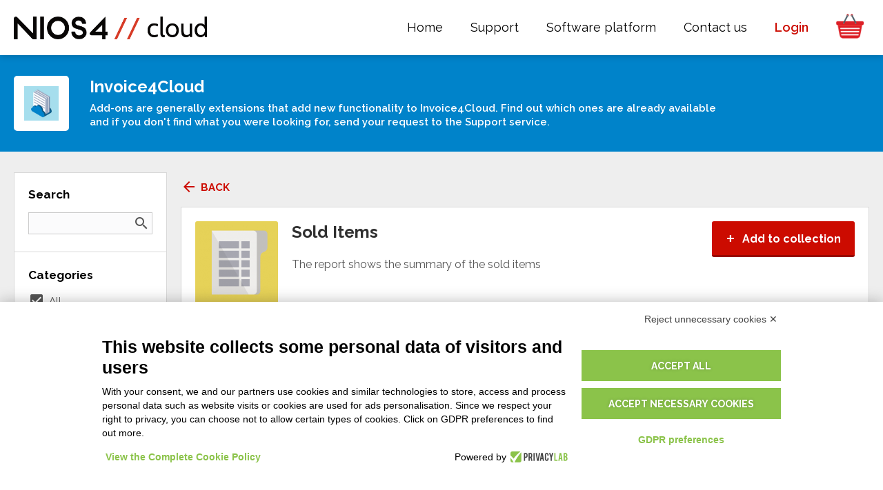

--- FILE ---
content_type: text/html; charset=utf-8
request_url: https://nios4.cloud/en/addons/s-invoice-en/sold-items/378/?
body_size: 30303
content:
<!DOCTYPE html>
<html lang="en">

<head>

	<meta charset="utf-8">
	<meta name="viewport" content="width=device-width, initial-scale=1.0">

	<base href="/">
	
	<title>Sold Items / Addons / Invoice4Cloud / Nios4 Cloud</title>
	<meta name="keywords" content="invoice4cloud invoicing report shows summary sold items">
	<meta name="description" content="Invoice4Cloud - The report shows the summary of the sold items">
	<link rel="canonical" href="https://nios4.cloud/en/addons/s-invoice-en/sold-items/378/"/>
	<meta name="robots" content="index, follow" />
	
	<link rel="shortcut icon" href="https://nios4.cloud/favicon.ico?v=2" />
	
	<link href="https://fonts.googleapis.com/css?family=Raleway:400,400i,600,700,700i,900" rel="stylesheet">
	<link href="https://fonts.googleapis.com/icon?family=Material+Icons" rel="stylesheet">
	<link rel="stylesheet" href="css/reset.css">
	<link rel="stylesheet" href="css/main.css?t=1759849492">
	
	<script type="text/javascript" src="js/Mootools.Core.js?t=1709723661"></script>
	<script type="text/javascript" src="js/Mootools.More.js?t=1709723661"></script>
	<script type="text/javascript" src="js/Utils.js?t=1709723661"></script>
	<script type="text/javascript" src="js/FloatingTips.js?t=1709723661"></script>

	<script type="text/javascript" src="js/snap.min.js?t=1709723661"></script>
	<script type="text/javascript" src="js/main.js?t=1730370182"></script>
	<script type="text/javascript" src="js/DropdownPopup.js?t=1709723660"></script>
	<script type="text/javascript" src="js/VisibilityWatcher.js?t=1709723661"></script>

							<link rel="alternate" href="https://nios4.cloud/en/addons/s-invoice-en/sold-items/378/" hreflang="en">
	
	<script type="text/javascript">

		// Disable log if debug is off
		 Log.disable(); 
		// Language definition
		var LanguageStatic = { Data: {"accedi":"Login","accedi_registrati":"login","accedi_store":"Access into the Store","accetta_termini_cloud":"Accept","account":"Account","account-d-one":"Account Nios4","acquista":"buy","acquista_a_licenza":"\/ with license","acquista_db_mese":"\/ DB month","acquista_lavora_cloud_text":"The solution to manage your company and billing from any mobile device and computer, dedicated to all types of activities.\nWith the free Apps for iOS and Android you have a quick and easy consultation of your data at any time and wherever you want. Work outside the office even without being connected to the internet and, with Wifi cover, synchronize with a simple click all the data, having the guarantee of always working with everything up to date. Modify interfaces, functions and prints from the PC and send them to the APPs. <b>Price for each Database.<\/b>","acquista_lavora_cloud_title":"Work on Cloud","acquista_lavora_offline_text":"An excellent management software tool, complete and full of features, simple and easy to use because it is designed to be available to everyone.\n<a href=\"{0}\"> <b> DISCOVER THE DIFFERENCES BETWEEN THE VERSIONS <\/b> <\/a>","acquista_lavora_offline_title":"Work on your computer without Cloud","acquista_la_piu_venduta":"The best-selling","addon_by":"by {0}","addon_categories":"Categories","addon_categories_all":"All","addon_category_dashboard":"Dashboards","addon_category_extension":"Extensions","addon_category_print":"Prints","addon_category_report":"Reports","addon_category_section":"Additional sections","addon_category_service":"On request","addon_collect":"Add to collection","addon_collect_instructions":"Go to the section My {0} of the program, log in with Your Nios4 Account and double-click on the Package line (Add-On) you want to install. Proceed by confirming that you want to install and after completion, your database is automatically updated.<br\/>\n\nTo receive technical support, we kindly ask you to use exclusively the Nios4 Help Portal, where you can:<br>\n\n    - send a direct request to our technicians by clicking the \"Send Request\" button<br>\n\n    or<br>\n   - if you prefer to receive personalized and direct support, you can book an appointment through the online calendar by choosing a date and time from the available slots.<br><br>\n\n\ud83d\udc49 Access the Nios4 Help Portal here:<br>\n<a href=\"https:\/\/nios4.cloud\/help\" target=\"_blank\">https:\/\/nios4.cloud\/help<\/a><br>\n\nThank you for your cooperation!","addon_empty_list":"There's no add-on available for your database. <a href=\"{0}\">Click here<\/a> to contact us for a customization.","addon_empty_list_white_label":"There's no add-on available for your database.","addon_header_text":"Add-ons are generally extensions that add new functionality to {0}. Find out which ones are already available and if you don't find what you were looking for, send your request to the Support service.","addon_install":"Install","addon_integrazione_config_link":"Click here to configure your add-on","addon_list_contact":"<a href=\"{0}\">Click here<\/a> to contact us for a customization.","addon_list_empty":"No add-ons found. <a href=\"{0}\">Clear all filters.<\/a>","addon_pricing":"Price","addon_pricing_free":"Free","addon_pricing_paid":"Paid","addon_request_button":"Request now","addon_request_text":"Write us to request the addon tailored for you!","addon_request_title":"Did not find the addon you were looking for?","addon_screenshots":"Screenshots","addon_servizio_contact_link":"Click here to contact us about the service you purchased","addon_servizio_form_text":"Thanks for the Order.\nWe are ready to start working on your customization. Leave us the direct references to enable our skilled technician to contact you.","addon_servizio_form_text_request":"Thanks for the purchase of the customization service. In order to offer you the best customization expected, leave us the reference of the person who requested the customization. I suggest to write us your specific needs to put you in contact with our skilled technician and start working on your customization.","addon_servizio_request":"Request Quote","addon_ticketing":"Addon Ticketing System","addon_title_all":"All add-ons","addon_view_all":"View all","adult_non_spuntato":"You must be 18 years old or more to continue","affiliate_assets_banner_size":"Size","affiliate_assets_banner_view_image":"view image","affiliate_assets_link":"Download your marketing assets","affiliate_assets_title":"Your marketing assets","affiliate_enable_code":"Enable affiliation code","affiliate_orders_empty":"No orders.","affiliate_orders_report":"Orders report","affiliate_order_earnings":"Earnings","affiliate_order_paid":"Paid","affiliate_order_paid_not":"Not paid","affiliate_order_total":"Total","affiliate_paypal_address":"PayPal address","affiliate_paypal_tip":"The PayPal address to receive earnings","affiliate_press_kit_link":"Media and Nios4 Presskit","affiliate_request":"Request Affiliation","affiliate_text":"Earn money immediately with Nios4 by becoming <b>affiliate reseller<\/b>.<br>\nYou have a customer base interested in using our programs, both in Cloud and for users?<br>         \nBecome an affiliate partner by selling our programs to your customers and <b>earn a 20% commission<\/b> on annual subscriptions.<br>\nYou <b>don't need<\/b> an <b>initial investment<\/b> to be part of the affiliate program.<br> \nThere are <b>no additional costs<\/b> to bear and <b>no minimum turnover<\/b> is required.<br\/>\n<a style=\"font-weight:bold;\" href=\"https:\/\/nios4.com\/en\/a\/affiliate-program\/10\/\" target=\"_blank\">Find out the details of the affiliate program <\/a>","affiliate_title":"Affiliation program","affiliate_url_code":"URL code","affiliate_url_examples":"Examples","affiliate_users_empty":"No signups.","affiliate_users_report":"Users signup report","affiliate_user_created":"Signup date","anno":"year","annulla":"Cancel","api":"API","app":"APP","approfondimento_assistenza":"Do you need further assistance?","approfondimento_assistenza_testo":"Our experts will help you create the right solution or find the right partner for your needs.","approfondimento_inizia_ora":"Start now","approfondimento_prova_gratis":"TRY FOR FREE NOW","approfondimento_scarica_modello":"DOWNLOAD and INSTALL TEMPLATE","app_brandizzate":"Professional Apps","assistenza":"Remote Support","assistenza_titolo":"Support","avviso_scadenza_button":"Renew now","avviso_scadenza_button_zero":"Renew now","avviso_scadenza_domani":"tomorrow","avviso_scadenza_giorni":"in {0} days","avviso_scadenza_subject":"{4} - Your Cloud will expire {0}","avviso_scadenza_subject_addon":"Your add-on will expire {0}","avviso_scadenza_subject_feedback":"How do you feel with the {4} Cloud?","avviso_scadenza_subject_zero":"{4} - Your free trial Cloud will expire {0}","avviso_scadenza_text":"Dear {0}, <br><br>\n\nD-One Staff informs you that {1} your D-One Cloud License for <b>{2}<\/b> will expire. <br><br>\n\nDon\u2019t give up the freedom to be able to work wherever and whenever you want with all your company data always up to date and to share it with whoever you want.\n\n{3}\n\nThe payments accepted on our web site are PayPal and Credit card. \n<br>","avviso_scadenza_text_addon":"Dear {0}, <br><br>\n\nD-One Staff informs you that {1} your add-on <b>{2}<\/b> will expire.\n\n{3}\n\nThe payments accepted on our web site are PayPal and Credit card. \n<br>","avviso_scadenza_text_addon_white_label":"Dear {0}, <br><br>\n\n{4} staff informs you that {1} your add-on <b>{2}<\/b> will expire.\n\n{3}\n \n<br>","avviso_scadenza_text_chiusura":"See you soon, <br>\n{0} staff","avviso_scadenza_text_feedback":"Hello,\n<br>\n<br>\nI am Silvia, I am part of the D-One staff, the developer of {4}. I noticed that your Cloud is about to expire and I would like to make sure everything is ok!\n<br>\n<br>\nHave you discovered all the potential of {4}? Have you had time to see how {4} suits your work?\n<br>\n<br>\nLet me know! Your opinion is essential in order to improve our software and the support we give to our customers.\n<br>\n<br>\nSee you soon,\n<br>\n<br>\nSilvia Pirondini\n<br>\nD-One customer care manager","avviso_scadenza_text_white_label":"Dear {0}, <br><br>\n\n{4} staff informs you that {1} your Cloud License for <b>{2}<\/b> will expire. <br><br>\n\nDon\u2019t give up the freedom to be able to work wherever and whenever you want with all your company data always up to date and to share it with whoever you want.\n\n{3}\n \n<br>","avviso_scadenza_text_zero":"Dear {0}, <br><br>\n\nD-One Staff informs you that {1} your free trial Cloud License for <b>{2}<\/b> will expire. <br><br>\n\nDon\u2019t give up the freedom to be able to work wherever and whenever you want with all your company data always up to date and to share it with whoever you want.\n\n{3}\n\nThe payments accepted on our web site are PayPal and Credit card. \n<br>","avviso_scadenza_text_zero_white_label":"Dear {0}, <br><br>\n\n{4} Staff informs you that {1} your free trial Cloud License for <b>{2}<\/b> will expire. <br><br>\n\nDon\u2019t give up the freedom to be able to work wherever and whenever you want with all your company data always up to date and to share it with whoever you want.\n\n{3}\n\n<br>","avviso_scaduto_subject":"Your Cloud is expired","avviso_scaduto_subject_addon":"Your add-on is expired","avviso_scaduto_subject_feedback":"Didn't find the function you were looking for?","avviso_scaduto_subject_zero":"Your free trial Cloud is expired","avviso_scaduto_text_1":"Dear {0}, <br><br>\n\nD-One Staff informs you that your Cloud license for  <b>{1}<\/b> has expired a week ago.\n<br>\nIn three weeks your data will be permanently deleted from our servers.<br><br>\n\nDid you forget to renew? Continue to work with us:\n\n{2}\n\nYour opinion is important to us to improve our software. Do you have any suggestions? <b><a href=\"https:\/\/nios4.cloud\/en\/contacts\"><u>Click here<\/u><\/a><\/b> and send us your feedback now, D-One staff is open to listen to all your.","avviso_scaduto_text_1_white_label":"Dear {0}, <br><br>\n\n{4} Staff informs you that your Cloud license for  <b>{1}<\/b> has expired a week ago.\n<br>\nIn three weeks your data will be permanently deleted from our servers.<br><br>\n\nDid you forget to renew? Continue to work with us:\n\n{2}\n","avviso_scaduto_text_1_zero":"Dear {0}, <br><br>\n\nD-One Staff informs you that your free trial Cloud License for <b>{1}<\/b> has expired a week ago.\n<br>\nIn three weeks your data will be permanently deleted from our servers.<br><br>\n\nDid you forget to renew? Continue to work with us:\n\n{2}\n\nIf you need more information or need more time to try the product <a href=\"https:\/\/nios4.cloud\/en\/contacts\">Click here<\/a>\n<br>\n<br>\nYour opinion is important to us to improve our software. Do you have any suggestions? <b><a href=\"https:\/\/nios4.cloud\/en\/contacts\"><u>Click here<\/u><\/a><\/b> and send us your feedback now, D-One staff is open to listen to all your.","avviso_scaduto_text_1_zero_white_label":"Dear {0}, <br><br>\n\n{4} Staff informs you that your free trial Cloud License for <b>{1}<\/b> has expired a week ago.\n<br>\nIn three weeks your data will be permanently deleted from our servers.<br><br>\n\nDid you forget to renew? Continue to work with us:\n\n{2}\n","avviso_scaduto_text_2":"Dear {0}, <br><br>\n\nD-One Staff informs you that your Cloud license for <b>{1}<\/b> has expired. <br>\nTomorrow your data will be permanently deleted from our servers.<br><br>\nDid you forget to renew? Continue to work with us:\n\n{2}\n\nYour opinion is important to us to improve our software. Do you have any suggestions? <b><a href=\"https:\/\/nios4.cloud\/en\/contacts\"><u>Click here<\/u><\/a><\/b> and send us your feedback now, D-One staff is open to listen to all your.","avviso_scaduto_text_2_white_label":"Dear {0}, <br><br>\n\n{4} Staff informs you that your Cloud license for <b>{1}<\/b> has expired. <br>\nTomorrow your data will be permanently deleted from our servers.<br><br>\nDid you forget to renew? Continue to work with us:\n\n{2}\n\n","avviso_scaduto_text_2_zero":"Dear {0}, <br><br>\n\nD-One Staff informs you that your free trial Cloud License for <b>{1}<\/b> has expired. <br>\nTomorrow your data will be permanently deleted from our servers.<br><br>\nDid you forget to renew? Continue to work with us:\n\n\n{2}\n\nYour opinion is important to us to improve our software. Do you have any suggestions? <b><a href=\"https:\/\/nios4.cloud\/en\/contacts\"><u>Click here<\/u><\/a><\/b> and send us your feedback now, D-One staff is open to listen to all your.","avviso_scaduto_text_2_zero_white_label":"Dear {0}, <br><br>\n\n{4} Staff informs you that your free trial Cloud License for <b>{1}<\/b> has expired. <br>\nTomorrow your data will be permanently deleted from our servers.<br><br>\nDid you forget to renew? Continue to work with us:\n\n\n{2}\n\n","avviso_scaduto_text_addon":"Dear {0}, <br><br>\n\nD-One Staff informs you that your add-on <b>{1}<\/b> has expired.\n<br>\nDid you forget to renew? Continue to work with us:\n\n{2}\n\nYour opinion is important to us to improve our software. Do you have any suggestions? <b><a href=\"https:\/\/nios4.cloud\/en\/contacts\"><u>Click here<\/u><\/a><\/b> and send us your feedback now, D-One staff is open to listen to all your.","avviso_scaduto_text_addon_white_label":"Dear {0}, <br><br>\n\n{4} Staff informs you that your add-on <b>{1}<\/b> has expired.\n<br>\nDid you forget to renew? Continue to work with us:\n\n{2}\n","avviso_scaduto_text_feedback":"Hi,\n<br>\nI'm Silvia from D-One, the Software House that created the Nios4 and {4} platform.\n<br>\nThank you for trying our Free Cloud and for the time you invested in using it.\n<br> <br>\nMy job is to help you understand if {4} is suitable for your business needs or not. <br>\nYou may not have found exactly the function you were looking for but since our program is expandable in the fields, functions and structure, we can make these important changes to the program together.\n<br> <br>\nIf you are interested in continuing to use {4}, write me at <a href=\"mailto:silvia@d-one.info\"> silvia@d-one.info <\/a>\n\n<br>\nI hope to hear from you soon and that you decide to become our customer.\n<br>\nGreetings\n<br>\n<br>\nSilvia Pirondini\n<br>\nCustomer Care Manager of D-One\n<br>\n<br>\nP.S. I take this opportunity to share with you the link to the YouTube channel of Nios4 management systems - <a href=\" https:\/\/nios4.cloud\/r\/youtube\/nios4\"> https:\/\/nios4.cloud\/r\/youtube\/nios4 <\/a>. If you haven't already, I highly recommend watching the video tutorials which are a great crash course on editing {4}.","azienda":"Company","blog":"Blog","blog_archive":"Archive post","blog_nios4":"Nios4 Blog","blog_nios4_text":"Discover our posts to be always updated on news, read articles and guides, useful for anyone with a VAT, artisans, freelancers and small businesses.","blog_vai_al_blog":"Go to the Blog","campagna_registrazione_1_cta":"READ MORE","campagna_registrazione_1_subject":"Nios4 Cloud - Try additional prints","campagna_registrazione_1_testo_1":"Did you know that D-One platform is the first management software in the world with the possibility to add components for free? Install only documents, reports and tables you need and the prints that best fit to your company.","campagna_registrazione_1_testo_2":"Did not find the add-on you need? <a href=\"https:\/\/nios4.com\/s\/customizes\"> Request <\/a>\na personalization to our team.\n\n<br><br>\n\nHi <br>\nD-One staff","campagna_registrazione_1_titolo":"Try additional templates prints now","campagna_registrazione_2_cta":"VISIT","campagna_registrazione_2_subject":"Nios4 Cloud - Do you need help?","campagna_registrazione_2_testo_1":"We would like to know if everything is fine. Your satisfaction is important for us, so if you had any doubt or problem please contact us. We can guide you step by step and answer all your questions.\n\n<br> <br>\n\nVisit the page to find out all the ways you can ask for help and choose which one is right for you.","campagna_registrazione_2_testo_2":"See you soon\n\n<br><br>\n\nSilvia Pirondini <br>\nD-One customer care manager","campagna_registrazione_2_titolo":"Our staff is here for you","campagna_registrazione_3_subject":"Nios4 Cloud - Bring your D-One software to the cloud","campagna_registrazione_3_testo":"Do you know that using the cloud of D-One you can take advantage of all potentialities enclosed in the system?\n\n<br><br>\n\nThanks to the cloud you can:\n\n<ul>\n\n<li><a href=\"https:\/\/nios4.com\/s\/cloud\">Synchronize<\/a> your data on all your devices to have them always with you<\/li>\n\n<li><a href=\"https:\/\/nios4.com\/s\/network_user\">Share<\/a> informations with other to create your collaborators network<\/li>\n\n<li><a href=\"https:\/\/nios4.com\/s\/scopri\">Have<\/a> a backup that is always up to date so you never miss anything<\/li>\n\n<\/ul>\n\nSwitch to the cloud today!\n\n<br><br>\n\nHi <br>\nD-One staff","campagna_registrazione_3_titolo":"Convert your database to the cloud now","campagna_registrazione_4_cta":"TRY IT NOW FOR FREE","campagna_registrazione_4_subject":"Electronic invoicing with D-One management software","campagna_registrazione_4_testo_1":"Did you know that with D-One software you can generate your electronic invoices?\nD-One systems are your solution to be prepared as best as you can for the new obligations of the Revenue Agency, coming in January 2019.\nDon't get caught unprepared, buy a license and put yourself in order!","campagna_registrazione_4_testo_2":"If you need more information <a href=\"https:\/\/nios4.cloud\/en\/contacts\">Click here<\/a> or download the <a href=\"https:\/\/nios4.com\/uploads\/guida-compilazione-fattura-elettronica-nios4.pdf\">guide<\/a>.\n\n<br><br>\n\nHi! <br>\nThe D-One team","campagna_registrazione_4_titolo":"Your electronic invoices with just a few clicks","campagna_registrazione_unsubscribe":"If you want to unsubscribe from these messages <a href=\"{0}\">click here<\/a>.","campo_obbligatorio":"required field","carrello":"Cart","carrello_aggiungi":"Add to cart","carrello_checkout":"proceed to checkout","carrello_checkout_condizioni":"I confirm that I have read and accepted the <a href=\"{0}\" target=\"_blank\">General Supply Conditions<\/a>","carrello_checkout_condizioni_error":"To continue with the purchase it is necessary to accept the General Supply Conditions. Thank you","carrello_checkout_rinnovo_automatico":"If you want to pay for the order with PayPal, before proceeding, uncheck Automatic Renewal, then click Proceed to Purchase.","carrello_conflicting_item":"Cannot add item to cart. An upgrade or renew of the same database is already there.","carrello_continua_acquisti":"continue your purchases","carrello_rimuovi":"delete","carrello_rinnovo_automatico":"Automatically renewed","carrello_subscription":"Automatically renewed","carrello_totale":"Subtotal","carrello_vuoto_messaggio":"empty cart","cart_ncc_conferma":"Confirm","cart_ncc_messaggio":"If you would like to renew one of your existing databases, select it, otherwise confirm the purchase of a new cloud database.","cart_ncc_nuovo":"Purchase a NEW Cloud database","cart_ncl_conferma":"Confirm","case_history":"Case history","chiamaci":"Call us","chi_siamo":"Who we are","componenti_aggiuntivi":"Addons","condizioni_supporto":"Support Service Terms","condizioni_vendita":"Terms of sale","confirm":"Confirm","confirm_specs":"Specifications Confirmation","confirm_specs_button":"Confirmation","confirm_specs_list":"Specifications' List","confirm_specs_terms":"Acceptance Clauses of Development's Specifics and Responsibility","confirm_specs_terms_1":"I Declare to understand and accept all terms above listed. Conditions's acceptance is considered an integrant part in the development software contract between the Client and D-One.","confirm_specs_terms_2":"I Conferm to have read and accepted <a href=\"https:\/\/www.d-one.info\/en\/conditions-general-provision\" target=\"_blank\">General Terms of Supply<\/a>","confirm_specs_terms_text":"A) Completeness of Specifications:\nCustomer agrees that all specifications of the software development project provided to D-One are complete and final. The Customer acknowledges that any item not explicitly mentioned in the specification list will be considered as not included in the initial design and, accordingly, any request for addition or modification of such items will be subject to a new assessment and offer.\n\n<br><br>\n\nB) Interpretation of Specifications:\nIn the event that a specification is considered ambiguous or subject to different interpretations, D-One will have the right to decide the most appropriate development approach using the standard tools and functionalities available on the Nios4 platform, unless otherwise indicated in writing by the Customer. D-One\u2019s decision in this context will be final and binding on the Customer.\n\n<br><br>\n\nC) Approval of Development Specifications:\nThe Customer is required to formally review and approve all development specifications before work begins. With the approval of the specifications, the Customer relieves D-One of any liability for any omissions or errors not identified at the time of approval.\n\n<br><br>\n\nD) Communications on Development Specifications:\nCustomer agrees that all notices relating to development specifications, changes, or any important details relating to the project shall be provided in writing. D-One will not accept project specifications transmitted via telephone communications. Any telephone communication will not be considered valid or binding for the purposes of the project. This ensures clarity, traceability and formal agreement on all required specifications and changes.\n\n<br><br>\n\nE) Post-approval Specifications:\nAny change requested by the Customer following the approval of the initial specifications will be subject to separate review and approval, including any economic adjustments necessary to implement such Specifications","confirm_specs_terms_thanks":"Thank you for confirming the project specifications. Your timely cooperation allows us to proceed with the economic quotation for the development of the project, which we will send you shortly. The economic offer you will receive will reflect all the aspects and needs indicated in the Specifications just confirmed, ensuring complete transparency and clarity in the implementation of the project.\n<br><br>\nIf you have any questions or questions you may need in the meantime, write to <a href=\"mailto:sales@d-one.info\">sales@d-one.info<\/a>.","contattaci":"Contact us","contattaci_modificare_gestionale":"Do you need more features for your work?","contattaci_subito":"Contact us now","contattaci_subito_text":"Fill out the form and you will be contacted by our staff as soon as possible","contatto_commerciale":"Contact sales","cookie_settings":"Cookie settings","coupon_aggiungi":"Enter Coupon","coupon_aggiungi_conferma":"Use Coupon","coupon_aggiungi_testo":"Do you have a <b>Coupon<\/b> ?","coupon_non_disponibile":"Invalid Coupon Code.","coupon_sconto":"<code>{0}<\/code> coupon","currency_select":"Preferred currency:","db_cloud_attivazione":"Cloud database activation","db_cloud_attivazione_nome_db":"Your new cloud database name:","db_cloud_attivazione_ok":"Your cloud database has been actvated and configured successfully.\n\nTo log into for the first time you need to upgrades the software by clicking on the roller near the arrows into the log panel.\n\nThe log in data are the same as those used to signing into the website.","db_cloud_request_duplicate_label":"You have just used this name for another database","db_cloud_request_invalid":"Invalid request. Make sure you have followed the sent link.","db_cloud_upgrade_offline":"Upgrade","db_download":"Download database","db_download_data":"Database downloaded on","db_download_download":"Download","db_download_error":"We are sorry but an error has occurred in the download procedure. <br>\nTo receive technical support, we kindly ask you to use exclusively the Nios4 Help Portal, where you can:<br>\n\n    - send a direct request to our technicians by clicking the \"Send Request\" button<br>\n\n    or<br>\n   - if you prefer to receive personalized and direct support, you can book an appointment through the online calendar by choosing a date and time from the available slots.<br><br>\n\n\ud83d\udc49 Access the Nios4 Help Portal here:<br>\n<a href=\"https:\/\/nios4.cloud\/help\" target=\"_blank\">https:\/\/nios4.cloud\/help<\/a><br>\n\nThank you for your cooperation!","db_download_error_white_label":"We are sorry but an error has occurred in the download procedure.","db_download_richiedi":"Download database","db_download_richiedi_testo":"If you wish to download this database proceed by pressing the button below.","db_download_wait":"Database download procedure in progress. Wait a few minutes.","developer":"Developer","developer_documentazione":"Documentation","developer_nios4":"Developer","developer_recall_link":"Get started","developer_recall_text":"Using the integrated tools of our <b>No-Code platform<\/b> it is possible to create any type of professional data management. You shape your database. Then you can use it on all supported systems: Windows, Mac OS X, iOS, Android and Web. Both online and offline. You can also export your database as a template to be able to share it with others.","developer_recall_title":"If you can't find the data management that you want, create it.","disponibile_a_breve":"Disponibile a breve","diventa_partner":"Become Partner","download":"Download","download-bar-text":"TRY IT FREE","download_app":"Nios4 App for anywhere","download_app_tip":"Nios4 is available for 5 Desktop and Mobile operating systems.<br\/>\nThe freedom to work anytime anywhere!","download_button":"Free Download","download_coming_soon":"Coming soon","download_desktop":"Windows","download_email_complimenti":"Congratulations!","download_email_complimenti_sub":"You have chosen to try Nios 4 for free","download_email_link_buy":"To purchase the version you have chosen and have no limits visit our website:","download_email_link_tip":"Below the link to download the version you have chosen for free.","download_email_request":"Download request","download_email_request_sent":"The link to download was sent to the specified e-mail address.","download_email_request_testo":"Insert your e-mail address to receive the download link.","download_email_send":"Send link","download_lead_button":"Download","download_lead_disclaimer":"Continuing you agree with <a href=\"https:\/\/www.privacylab.it\/informativa.php?10404344166\" target=\"_blank\">privacy policy<\/a>","download_lead_text":"Insert your email address to start downloading the {0} Windows software.","download_lead_title":"Download for Windows for free","download_mobile":"Mobile","download_splash_nios4_text":"The Nios4 platform is available for 5 operating systems. As App for mobile devices, Desktop program and also Web App on Browsers.","download_splash_nios4_title":"Download Nios4 for any platform to manage everything from any device","download_web":"Web","email":"E-mail address","email_m_benefits_POCKETSELL-EN_subject":"Here\u2019s what PocketSell can do for you","email_m_benefits_POCKETSELL-EN_text":"Hello,\n<br>\n<br>\nI am Silvia and I am happy that you are using PocketSell, the app for order collection, commission copy and direct sales online and offline.\n<br>\n<br>\nI want to make sure that you can make the best use of our software, here are some examples of what you can do with PocketSell:\n<br>\n<br>\n<b><a href=\"https:\/\/developer.nios4.com\/en\/\"><u>Customize the software<\/u><\/a><\/b> without programming. Create the changes that best suit the company yourself.\n<br>\n<b>Fill and share<\/b> the data with all your collaborators: agents, colleagues and warehouse workers.\n<br>\n<b>Work<\/b> from any device where and when you want.\n<br>\n<b>Eliminate<\/b> paper waste and manage your orders via email.\n<br>\n<b>Quickly create<\/b> reports for sales and deliveries.\n<br>\n<b>Collect<\/b> your customers\u2019 signatures digitally and also work offline.\n<br>\n<br>\nDo you have any questions or do you want advice? <b><a href=\"https:\/\/nios4.cloud\/en\/contacts\"><u>Click here<\/u><\/a><\/b>\n<br>\n<br>\nSee you soon,\n<br>\n<br>\nSilvia Pirondini\n<br>\nD-One customer care manager","email_m_benefits_REPORTONE-EN_subject":"Here\u2019s what ReportOne can do for you","email_m_benefits_REPORTONE-EN_text":"Hello,\n<br>\n<br>\nI am Silvia and I am happy that you are using ReportOne, the app for work reports filing, technical assistance and maintenance.\n<br>\n<br>\nI want to make sure that you can make the best use of our software, here are some examples of what you can do with ReportOne:\n<br>\n<br>\n<b><a href=\"https:\/\/developer.nios4.com\/en\/\"><u>Customize the software<\/u><\/a><\/b> without programming. Create the changes that best suit the company yourself.\n<br>\n<b>Find<\/b> your data on all devices.\n<br>\n<b>Share<\/b> information with employees in the office, but also technicians in the field.\n<br>\n<b>Easily create<\/b> reports to track materials and working hours.\n<br>\n<b>Eliminate<\/b> paper waste and manage your reports via email.\n<br>\n<b>Collect<\/b> your customers\u2019 signatures digitally and also work offline.\n<br>\n<br>\nDo you have any questions or do you want advice? <b><a href=\"https:\/\/nios4.cloud\/en\/contacts\"><u>Click here<\/u><\/a><\/i><\/b>\n<br>\n<br>\nSee you soon,\n<br>\n<br>\nSilvia Pirondini\n<br>\nD-One customer care manager","email_m_done_subject":"D-One is here for you","email_m_done_text":"Hello,\n<br>\n<br>\nI am Silvia, I am part of the D-One staff  and I am here to answer your questions.\n<br>\n<br>\nFor us it is important to know that you have not had any difficulty in using our software and, if needed, we offer you the support to allow you to work better with our solutions.\n<br>\n<p class=\"align-center\"><b><a href=\"https:\/\/nios4.cloud\/en\/contacts\"><u>Click here to write us<\/u><\/a><\/b><\/p>\n<br>\nI suggest you to immediately watch these useful Video Tutorials:\n<br>\n<br>\nLogin to the Cloud from all your devices: <b><a href=\"https:\/\/nios4.cloud\/en\/video\/login\/c3\/\"><u>Watch the video<\/u><\/a><\/b> and find out how.\n<br>\n<br>\nImport your data to always have it with you: <b><a href=\"https:\/\/nios4.cloud\/en\/video\/how-to-import-your-data\/21\/\"><u>Watch the video<\/u><\/a><\/b> and find out how.\n<br>\n<br>\nSee you soon,\n<br>\n<br>\nSilvia Pirondini\n<br>\nD-One customer care manager","email_template_account":"Privacy Account Management","email_template_download_app":"Download app","email_template_footer_address":"Via Genova 12, 41012 Carpi (MO) - Italy - <a href=\"https:\/\/developer.nios4.com\/\">Developer Nios4<\/a>","email_template_footer_contact":"If you want to contact us you can write us to","email_template_help":"Help","email_template_platforms_sync":"<b>{0}<\/b> is synchronized on all your devices","errore_imprevisto":"Unexpected error, try again","esempi_utilizzo":"Examples of use","e_books":"E-Book","fatturato_annualmente":"Billed annually","features":"Features","features_subtitle":"Preset modules and sections, low-code editing Tools and features ready to use. Everything you need to manage your data","features_title":"All Features you need to work professionaly and better","features_vedi_tutte":"See All features","follow_nios4":"Follow Nios4","follow_us":"FOLLOW US","footer_app_description":"The D-One software platform can computerize the way you work. Verticalized software for each sector, tailor-made database creation for the most specific needs and professional solutions for those who work on the move. Multiplatform to work both online and offline on Android and iOS systems and desktop side on the Web, on Windows and even Mac OS X.","footer_diritti_riservati":"All rights reserved","footer_sviluppato_da":"Nios4 is developed by <a href=\"http:\/\/d-one.info\/\" target=\"_blank\">D-One Software House<\/a>","form_adult":"I'm 16 years old or older","form_check_privacy":"I have read the privacy policy and I agree. <a href=\"http:\/\/www.d-one.info\/privacy-policy\" target=\"_blank\">See the privacy policy<\/a>","form_implicit_privacy":"By submitting this request, you accept our <a href=\"https:\/\/www.d-one.info\/en\/condizioni-generali-di-fornitura\" target=\"_blank\">Terms of Use<\/a>, agree to receive emails and agree to our <a href=\"https:\/\/www.privacylab.it\/informativa.php?10404344166\" target=\"_blank\">Privacy Policy<\/a>. You also accept the use of cookies by D-One.","forum_nios4":"Nios4 Forum","funzioni":"Functions","go_to_homepage":"Go to the homepage","grant_easy_email_subject":"Access the {1} for collecting Data from {0}","grant_easy_email_text":"You have been invited by {2} to access your B2B Portal <b>{1}<\/b> reserved to create and send your Data independently. <br>\n<br>\nStart Now:<br>\n1. Download the App available for Android and iOS system. <br>\n<br>\n<br>\n2. Press on the \"I was invited\" button, log in by entering the email you were invited to and set your password. <br>\n<br>\nFind a welcome with the offer of Products available for you from {0} <br>\nBrowse through the Sections and create the new document yourself. <br>\n<br>\nThe {0} receives it and processes it. <br>","grant_email_download_link":"Here you find the link to download all versions of {0} and start working: <a href=\"{1}\">{1}<\/a>","grant_email_subject":"Access to a database of the {0} management system","grant_email_text":"You have been invited to access the database <b>{1}<\/b> of the program {2} from the user {0}.<br><br>\n\n<b>1.<\/b> Verify you already have an Account at the link: <a href=\"https:\/\/nios4.cloud\/index.php?page=login\" target=\"_blank\">https:\/\/nios4.cloud\/index.php?page=login<\/a><br>\nAre you a new user? Clic here: <a href=\"https:\/\/nios4.cloud\/index.php?page=login\" target=\"_blank\">https:\/\/nios4.cloud\/index.php?page=signup<\/a>\n<br><br> \n\n\n<b>2.<\/b> Download the program {2} in the operational version you want Windows, MAC, Web, App iOS or Android. {3}<br><br> \n\n<b>3.<\/b> Access the program {2} with the account just created, select the database <b>{1}<\/b> that was shared with you, synchronize and start working anywhere on any device.","grant_email_title":"Access to a database of {0} management system","grant_files_email_subject":"Access to files of the database of Nios4 management system","grant_files_email_text":"The user {0} provided you the access to files for his database <b>{1}<\/b>.","grant_files_invitation_email_subject":"You have been invited to access to the Cloud files of {0} data management","grant_files_invitation_email_text":"The user {0} provided you the access to files for his database <b>{1}<\/b>. To access you need to complete your sign up on {2} website. You can follow this link:","grant_invitation_email_subject":"You have been invited to access a Cloud database of the {0} management system","grant_invitation_email_text":"You have been invited to access the database <b>{1}<\/b> of the program {2} from the user {0}.<br><br>\nTo access the database follow the procedure down below:<br><br> \n\n<b>1.<\/b> Execute the registration to <a href=\"{3}\">{3}<\/a> create a username and password, you use as username the email to which you have received the invitation.<br><br>\n\n<b>2.<\/b> Download the program {2} in the operational version you want Windows, MAC, Web, App iOS or Android. {4}<br><br>  \n   \n<b>3.<\/b> Access the program {2} with the account just created, select the database <b>{1}<\/b> that was shared with you, synchronize and start working anywhere on any device.","grant_invitation_email_title":"You have been invited to access a Cloud database of {0} management system","gratis_per_sempre":"FREE Cloud","gratis_per_sempre_slogan":"FREE FOREVER with no time limits","home_addon":"with Nios 4 you can also...","home_addon_items":"<li><b>Bring your data anywhere<\/b><\/li>\n<li><b>Manage billing from Smartphone and Tablet<\/b><\/li>\n<li><b>Working online but also offline<\/b><\/li>\n<li><b>Set up reminders<\/b><\/li>\n<li><b>Manage all types of bills<\/b><\/li>","home_addon_text":"A billing software, complete of all tools you need to save your time and make grow your company, with all security and reliability you need.","home_descrizione":"It is a management software useful to small and medium companies, it suits any company needs, it has a simple and intuitive interface which allows you to reduce managing time.\nIt only requires a small investment!","home_meta_description":"Management software in cloud for company, for bills, stock, estimates and appointments management, available on Windows, iOS and Android","home_meta_keywords":"nios4, nios, 4, management software, company, invoice, warehouse, free, management, estimates, cloud, windows, smartphone, tablet, android, iOS","home_meta_title":"Nios4 | No-Code Platform for iOS and Android Management App development","home_modelli_scopri":"Discover other models","home_sistema":"The No-Code platform for Professional data management","home_sistema_icone_1":"Software No-Code","home_sistema_icone_1_testo":"It allows you to create custom databases even for those who are not programmers","home_sistema_icone_2":"Simple but professional","home_sistema_icone_2_testo":"Design and customization of sections and tables facilitated by the drag and drop of the fields","home_sistema_icone_3":"Brandable","home_sistema_icone_3_testo":"Opportunity to commercialize the platform under its own brand, with customized features","home_sistema_icone_4":"Accessible in costs","home_sistema_icone_4_testo":"The direct contact with us, without intermediaries, allows us to reduce adaptation costs","home_sistema_icone_5":"Integrable","home_sistema_icone_5_testo":"The flexible architecture allows the coupling with data sources and software already present in the companies","home_sistema_icone_6":"Useful for many uses","home_sistema_icone_6_testo":"Designed for both companies and private use, it adapts to any type of data management","home_sistema_icone_7":"Scriptable","home_sistema_icone_7_testo":"Complete Scripting language integrated in all 5 systems to solve the most specific needs","home_sistema_icone_8":"Reliable","home_sistema_icone_8_testo":"Direct contact with the technical staff able to provide adequate support for every need","home_sistema_link_scopri":"Discover more","home_sistema_testo":"Usable on different device, both in cloud and locally.","home_sistema_text":"Nios4 is a platform to develop data management systems and App low code that allows you to create and resell customized app, ready to use, in few minutes, without having to be a programmer.","home_slogan":"Nios4 is a data management software platform No-Code. A professional framework that allows the creation and distribution of management data both in Cloud and on a local network, easily customizable and dinamically updatable.","home_slogan_2":"Create your management software for free with Nios4, one of the most powerful and\ncustomizable to the world. Dozens of ready-made templates and programs with integrated apps that you can completely customize by yourself following your working method.","home_slogan_3":"Transform your program in an iOS and Android App. Create your management App with Nios4 No-Code. The creation of the App is easy and guided. Drag&Drop systems to customize the fields and the sections of your App. No programming code needed and data syncronization system in Cloud.","home_slogan_title":"Low-Code Platform <br\/> Create your data management for mobility","home_slogan_title_2":"No-Code and Low-Cost Made in Italy platform","home_slogan_title_3":"Create your App iOS and Android","home_store_text":"In Nios4 Cloud, you can buy programs capable of computerizing the way you work. <br\/>Vertical software for every industry, creation of customized data management programs for all your specific needs and optimal solutions, if you need to work flexibly. <br\/>Built-in apps for Android and iOS that allow you to work offline and without the Internet connection and automatically synchronize your data with Windows Desktop and MAC OS systems. For you who are used to work on the Web and Windows, a wide range of Tools to edit sections, fields, tables, calculations and create customized reports.","home_supporto_assistenza":"Discover how to get assistence and training","home_supporto_manuale":"Discover the technical support manual","home_supporto_video":"Discover the tutorial videos on our YouTube channel","home_team_assistenza":"Excellent assistance and updates","home_team_moduli_stampa":"Personalized prints","home_team_text":"Our team is composed by highly specialized technicians, always ready to help you for your doubts, questions, tips and difficulty.\nIf you need, call us!","home_team_title":"Excellent assistance and updates","home_team_video_tutorial":"Tutorial videos and online guides","home_titolo":"Discover Nios 4","home_typing_text":"Nios4 is a software platform No-Code to create management App.<br>\nThe first framework developed in Italy to transform already existing programs and management systems into App iOS and Android to work on Smartphone and Tablet everywhere even offline without internet.","home_typing_title_1":"with the No-Code","home_typing_title_2":"iOS and Android","home_typing_title_3":"Management System","home_typing_title_4":"Professional","home_typing_title_5":"by yourself","home_typing_title_prefix":"Create your App","indietro":"Back","indirizzo_email_non_valido":"Invalid e-mail address","invia_richiesta":"Contact us","invia_richiesta_allegati":"Add Attachments","invia_richiesta_cosa_hai_bisogno":"What do you need?","invia_richiesta_database":"Reference Database","invia_richiesta_email_non_valida":"Invalid e-mail address","invia_richiesta_interesse":"Interested in","invia_richiesta_interesse_vuoto":"Select the system of your interest","invia_richiesta_inviata_con_successo":"Request sent successfully","invia_richiesta_invia_button":"Send","invia_richiesta_messaggio":"Message","invia_richiesta_messaggio_vuoto":"Write your message","invia_richiesta_nominativo_vuoto":"Write your name","invia_richiesta_no_privacy":"Mandatory acceptance","invia_richiesta_settore":"Trade","invia_richiesta_telefono":"Telephone number","invia_richiesta_tua_email":"E-mail","invia_richiesta_tuo_nominativo":"Name and surname","invia_suggerimento_modello":"Send model suggestion","invia_suggerimento_modello_button":"Send","invia_suggerimento_modello_messaggio":"Your suggestion","legals":"Legals","legal_notice":"Imprint","licenza_software":"Software license","login_form_accedi_testo":"Insert your login data","login_form_accedi_titolo":"Login","login_form_registrati_testo":"Create your Nios4 Account to be able to freely use all the templates and programs developed with the Low-Code Cross Platform Nios4. It's all FREE, no obligation to purchase and no credit card is required.","login_form_registrati_titolo":"Sign up now","login_missing_email_confirmation":"The email was not confirmed. You need to <a href=\"\/index.php?page=signup\"><b>re-register<\/b><\/a>.","login_non_valido":"Invalid login","login_password_dimenticata":"Forgot password ?","login_ricordami":"Remember me","logout":"Logout","manuale_uso":"Technical manual","mappa_sito":"Site map","marketplace":"Marketplace","marketplace_system":"Addons {0}","mese":"month","mesi":"months","miei_dati":"My data","miei_dati_avvenuta_disiscrizione":"Your unsubscription has happened successfully!","miei_dati_cellulare":"Mobile telephone number","miei_dati_citta":"City","miei_dati_cod_fisc":"National tax identification","miei_dati_disiscrizione":"We remember that you can always manage your Privacy preferences from the section {0}","miei_dati_eliminato_account":"Successfully deleted!","miei_dati_elimina_account":"Delete Account","miei_dati_elimina_account_button":"Delete all my data","miei_dati_elimina_account_conferma":"Delete now","miei_dati_elimina_account_testo":"If you wish to delete your Registration data and all the Databases you have created, press the button below. We remind you that this elimination procedure is definitive and it will not be possible to restore any data.","miei_dati_elimina_account_testo_conferma":"Warning! By confirming this elimination procedure, it will no longer be possible to recover any data.","miei_dati_fattele_codice":"Recipient code","miei_dati_fattele_codice_tip":"Optional, for electronic invoice","miei_dati_indirizzo":"Address","miei_dati_iva_vat":"VAT number","miei_dati_nazione":"State","miei_dati_per_fatturazione":"Billing data","miei_dati_postal_code":"Postal code","miei_dati_privacy":"Privacy","miei_dati_prov_state":"District","miei_dati_ragione_nominativo":"Name","miei_dati_ragione_sociale":"Business name","miei_dati_settore":"Trade","miei_dati_telefono":"Telephone number","miei_db_cloud":"My cloud databases","miei_db_cloud_nessun_db":"No cloud database","miei_ordini":"My orders","modelli_avanzati":"Discover the ready advanced models","modelli_base":"Discover the ready basic models","modelli_descrizione":"Manage contacts, inventory, projects, billing, dometic expenses and more","modelli_prova_scarica":"Download","modelli_prova_testo":"Download free Nios 4 version and set up your database selecting it among one of the online models.","modelli_prova_titolo":"Try the ready to use solutions","modelli_titolo":"Ready to use solutions of Nios 4","modifica_il_programma":"Create your software","my_cloud_db_accedi_web":"Login","my_cloud_db_download":"Export this database","my_cloud_db_elimina":"Delete this database","my_cloud_db_eliminato":"Database successfully deleted!","my_cloud_db_elimina_conferma":"Delete database","my_cloud_db_elimina_messaggio":"Warning! By confirming the deletion of this database all the inserted data will be deleted and it will no longer be possible to recover them.","my_cloud_db_rinnova":"Renew","my_cloud_db_scadenza":"Deadline","my_cloud_db_scadenza_2":"Next Cloud renewal will be <b>{0}<\/b>","my_cloud_db_size":"Size","my_cloud_db_subscription":"Automatic renewal","my_cloud_db_subscription_cancel":"Cancel automatic renewal","my_cloud_db_subscription_cancelled":"Automatic renewal cancelled for database <b>{0}<\/b>","my_cloud_db_template":"Version","my_orders_annullato":"Canceled","my_orders_completato":"Order completed successfully.","my_orders_in_attesa_del_pagamento":"Waiting to receive payment...","my_orders_nessun_ordine":"No orders.","my_orders_ordine_num_del":"Order #{0} - {1}","my_orders_pagamento_completato":"Payment complete, wait for your order processing.","my_orders_pagamento_fallito":"Failed payment. Please contact us.","my_orders_rimborsato":"Refunded","my_orders_se_paga_ora":"If you have not done it yet, <b>click here<\/b> to proced to payment.","my_order_item_error":"There was an error processing this object. Please contact us.","network":"Network","nios_cloud":"CLOUD","nios_gratis":"FREE","nios_pro":"PRO","nios_standard":"STANDARD","online_help":"ONLINE GUIDE","online_help_not_found":"This section is under construction, if you need help write us the necessary information and we will contact you to providing you support as soon as possible.","online_help_request_button":"Send","online_help_request_messaggio":"What do you need?","online_help_voto":"Did you find this article useful?","online_help_voto_down":"No","online_help_voto_up":"Yes","opzioni_privacy":"Privacy settings","order_completed_email_complimenti":"Congratulations","order_completed_email_riepilogo":"Below the summary of the purchased products:","order_completed_email_support":"If you need support our technicians are ready to help you, visit the support page:","order_completed_email_text":"Your order was successfully completed.<br><br> \u2757 <b style=\"color:#0083CB;\"> You will receive the invoice automatically within a maximum of 10 days from payment<\/b>, based on the tax data you indicated.\u2757","order_completed_email_verifica":"You can check the order detail in the specific section <b>My orders<\/b>, on our website:","order_completed_grazie":"Thank you !","order_completed_grazie_testo":"Your order has been successfully completed. {1}<br\/>\nIf you purchased an Add-On or a License Upgrade, go to the section My {0} of the program, log in with Your Nios4 Account details (the one you made purchased with) and double-click on the Package line (Add-On or License) you want to install. Proceed by confirming that you want to install and after completion, your database is automatically updated.<br\/><br\/>\n\nTo receive technical support, we kindly ask you to use exclusively the Nios4 Help Portal, where you can:<br>\n\n    - send a direct request to our technicians by clicking the \"Send Request\" button<br>\n\n    or<br>\n   - if you prefer to receive personalized and direct support, you can book an appointment through the online calendar by choosing a date and time from the available slots.<br><br>\n\n\ud83d\udc49 Access the Nios4 Help Portal here:<br>\n<a href=\"https:\/\/nios4.cloud\/help\" target=\"_blank\">https:\/\/nios4.cloud\/help<\/a><br>\n\nThank you for your cooperation!","order_completed_grazie_testo_white_label":"Your order has been successfully completed.<br\/>\nIf you purchased an Add-On or a License Upgrade, go to the section My {0} of the program, log in with Your {1} Account details (the one you made purchased with) and double-click on the Package line (Add-On or License) you want to install. Proceed by confirming that you want to install and after completion, your database is automatically updated.","order_completed_support_testo":"<b>Thank you for your purchase!<\/b>\n<br><br> The support minutes you purchased have been successfully credited to your account.\n<br><br> To receive technical support, please use only the Nios4 Help Portal, where you can directly book an appointment with our team by selecting a date and time from the available slots.\n<br><br> \ud83d\udc49 Access the online calendar here:\n<a href=\"https:\/\/nios4.cloud\/help\/?page=support_appointment\" target=\"_blank\">BOOK APPOINTMENT<\/a>\n<br><br> This way, you can check the technical department\u2019s availability in real time and immediately receive confirmation of your appointment.\n<br><br> Thank you for your cooperation!","order_completed_support_titolo":"Confirmation credited minutes of assistance","order_completed_text":"Order completed successfully. You will receive the invoice automatically within a maximum of 10 days from payment, based on the tax data you indicated.","order_completed_video_label":"Watch the <b>Video Tutorial down below<\/b> to install now the addon component.","partner":"Partner","partner_callout_button":"BECOME A NIOS4 PARTNER","partner_callout_text":"We are looking to partner with IT service providers, systems integrators and consultants with technical expertise and local distribution capabilities. Take the opportunity and become the leading solution provider in your area!","partner_callout_title":"Do you have experience in offering business solutions?","partner_form_title":"Write us to share your business goals with us","partner_icone_1":"<span style=\"color:#0DAFC2; font-weight:bold;\">AFFILIATE<\/span> Nios4","partner_icone_1_testo":"Suggested to <b> anyone who wants to promote Nios4<\/b> and earn immediately a <b>20 % commission<\/b> on annual Cloud Subscriptions, on Standard Local Licences and on Standard Addons present in the Marketplace. \nThanks to the assigned affiliate links  <b>every Partner will have connected his Customers<\/b>and he will be entitled to commissions on his renewals if a minimum monthly Turnover is reached.<p style=\"text-align: center; margin-top:15px;\"><a href=\"https:\/\/nios4.com\/en\/a\/affiliate-program\/10\/\" target=\"_blank\"><button style=\"background-color:#0DAFC2; font-weight: normal;\">Info Program Affiliate<\/button><\/a><\/p>","partner_icone_2":"TEMPLATE <span style=\"color:#7AC034; font-weight:bold;\">DEVELOPER<\/span>","partner_icone_2_testo":"The perfect basis for accelerating the <b>creation of customized data management systems<\/b>. Turn your customer's idea into a functional management software, usable on Windows, MAC OS, Web, iOS and Android. The freedom to <b>create your own database template<\/b>, insert it in the Nios4 catalog and immediately start earning on sales, exactly like Google Play business model.\n<p style=\"text-align: center; margin-top:15px;\"><a href=\"https:\/\/nios4.com\/en\/a\/nios4-template-reseller-program\/11\/\" target=\"_blank\"><button style=\"background-color:#73B531; font-weight: normal;\">Details Template Reseller<\/button><\/a><\/p>","partner_icone_3":"<span style=\"color:#FF9933; font-weight:bold;\">INTEGRATOR<\/span> OF SOFTWARE","partner_icone_3_testo":"You can integrate traditional management systems with Apps and programs developed with Nios4, to respond to specific needs and bring large volumes of data into mobility.\nBeing a <b>Nios4 Integrator<\/b> means being able to offer customers <b>maximum efficiency<\/b> at low costs and the ability to work with any device on Windows, MAC OS, Web and in mobility on iOS and Android. <p style=\"text-align: center; margin-top:15px;\"><a href=\"https:\/\/nios4.com\/en\/a\/software-integrators\/12\/\" target=\"_blank\"><button style=\"background-color:#EB9401; font-weight: normal;\">More information<\/button><\/a><\/p>","partner_icone_4":"PARTNER <span style=\"color:#3399FF; font-weight:bold;\">WHITE LABEL<\/span>","partner_icone_4_testo":"We reserve to our Partners who have achieved high training standards, the extraordinary opportunity to be able to <b>market the platform under their own brand<\/b>.\nA complete Brandization process, ideal for those who want to obtain an absolute competitive advantage with limited investments and <b>reduce at least of 80%<\/b> the <b>time to market<\/b> and of <b>100%<\/b> internal <b>cost of development<\/b>.\n<p style=\"text-align: center; margin-top:15px;\"><a href=\"https:\/\/nios4.com\/en\/a\/nios4-white-label-program\/13\/\" target=\"_blank\"><button style=\"background-color:#1E9DEA; font-weight: normal;\">Details White Label<\/button><\/a><\/p>","partner_slogan":"A stable and powerful platform, one of a kind","partner_titolo":"An opportunity for everyone! Become a Nios4 partner","password":"Password","password_repeat":"Repeat password","password_repeat_non_corrisponde":"The insert password does not match","password_reset_back_login":"Go to login","password_reset_button":"Proceed","password_reset_changed_ok":"Your password has been reset. Now you can login with new password.","password_reset_disconnect":"Logout on all devices","password_reset_disconnect_tip":"By selecting this option, it will be necessary to login with the new password on all devices connected to your Nios4 account","password_reset_email_not_found":"E-mail address not signed up.","password_reset_email_sent":"We sent you a link to reset your login password. \nCheck your e-mail box <b>{0}<\/b>.","password_reset_email_subject":"Reset password","password_reset_email_text":"Keep the new password in a safe place, in order to login to your Account and Database anywhere you are. \nWe suggest to tick the option - Disconnect from all devices - to be immediately operational and login with the new password.\nOnce you enter in the program, all data will be synchronized and made available to keep working again, because the program synchronizes automatically and not the user. \n\nTo reset your profile password follow this link:","password_reset_invalid":"Reset password request is invalid or has already completed","password_reset_new_password":"New password","password_reset_new_password_repeat":"Repeat new password","password_reset_tip_invio":"Insert the e-mail address used when you signed up. We will send you a reset password link.","password_reset_tip_new":"Insert a new password to login.","password_reset_titolo":"Password reset","pay_with_bonifico":"Pay with bank tranfer","pay_with_bonifico_tip":"In case of <b>bank transfer in advance<\/b> payment, the release of the order it will only happen at the moment of the actual accreditation on D-One bank account.","pay_with_credit_card":"Pay with credit card","pay_with_paypal":"Pay with PayPal","pay_with_select":"Choose payment terms:","piattaforma":"Software platform","prezzi":"Prices","primi_passi":"First steps","privacy":"Privacy Policy","privacy_flags_missing":"Tick a box to continue","privacy_flags_title":"Consent to further treatments, not essential for the continuation of the relationship (select the items)","privacy_flags_title_a":"Do you consent to the processing of personal data for the optional purposes below?","privacy_flags_title_b":"Do you consent to the disclosure of your personal data?","privacy_flag_aws":"Amazon Web Services: Advertising Service, Advertising Target, Analytics \/ Measurement","privacy_flag_centrale_rischi":"risk centers","privacy_flag_indagini_mercato":"possibly to satisfy market surveys, statistics and for promotional activities concerning the shipment of advertising and promotional material","privacy_flag_informazioni_promozionali":"to make information about our possible promotional activities","privacy_flag_intermediari":"intermediaries","privacy_flag_invio_commerciali":"sending business information by e-mail or text message","privacy_flag_n":"No","privacy_flag_soddisfazione":"measurement of customer satisfaction","privacy_flag_subfornitori":"subcontractors","privacy_flag_vendita_corrispondenza":"sale by mail or telephone","privacy_flag_y":"Yes","procedi":"Proceed","prodotto_authored_buy":"Buy a Nios 4 license to apply on this model","programmi_completi_partner_link":"Become Partner","programmi_completi_text":"Through the Nios4 No-Code platform you can create <b>your program<\/b> to resell to your customers. In fact, the system was designed to be rebranded by changing name and logo. Being based on a database template, each program can have a completely cutomized database with highly verticalized automation and sections.","programmi_completi_title":"Professional App and Program ready to use","promo_attiva":"ACTIVATE PROMO","promo_email_subject":"Only for you \ud83c\udf81 For Free 3 Months Cloud {0}","promo_email_subject_inapp":"Free 3 Months \ud83c\udf81 on Cloud renewal of {0}","promo_email_subject_users":"Only for you \ud83c\udf81 For Free 1 User Cloud {0}","promo_email_text":"Good morning,<br>\nI am Silvia from D-One, your direct contact for {0}. Thank you for activating the Trial period.\n<br><br>\n\nI want to inform you that a perfect Promotion is active for you! <b>3 Months Cloud \ud83c\udf81 Free<\/b>, on the activation of the annual Cloud.<br><br>\n\nDo not miss the Promotion by clicking on the button below:<br><br>\n\n{1}\n\n<br><br>\n\nI remind you that for any doubt you can write to me at <a href=\"mailto:silvia@d-one.info\">silvia@d-one.info<\/a>.<br>\nTo receive technical support, we kindly ask you to use exclusively the Nios4 Help Portal, where you can:<br>\n\n    - send a direct request to our technicians by clicking the \"Send Request\" button<br>\n\n    or<br>\n   - if you prefer to receive personalized and direct support, you can book an appointment through the online calendar by choosing a date and time from the available slots.<br><br>\n\n\ud83d\udc49 Access the Nios4 Help Portal here:<br>\n<a href=\"https:\/\/nios4.cloud\/help\" target=\"_blank\">https:\/\/nios4.cloud\/help<\/a><br>\n\nThank you for your cooperation!","promo_email_text_inapp":"Hello,<br>\nI am Silvia, thank you for your Order. I noticed you chose to activate your Cloud only for {2}, so considering next renewal, I would like to give you a great opportunity! \ud83d\ude80<br><br>\n\nIf you renew the Cloud for 1 year you have \ud83c\udf81 <b>a gift of 3 Months<\/b> in addition, no matter the size of your Cloud. You work anywhere with unlimited Installations and unlimited Users. Take advantage now.<br><br>\n\nDon't miss the Promo:<br><br> \n\n{1}\n\n<br><br>\n\nI remind you that for any doubt you can write to me at <a href=\"mailto:silvia@d-one.info\">silvia@d-one.info<\/a>.<br>\nTo receive technical support, we kindly ask you to use exclusively the Nios4 Help Portal, where you can:<br>\n\n    - send a direct request to our technicians by clicking the \"Send Request\" button<br>\n\n    or<br>\n   - if you prefer to receive personalized and direct support, you can book an appointment through the online calendar by choosing a date and time from the available slots.<br><br>\n\n\ud83d\udc49 Access the Nios4 Help Portal here:<br>\n<a href=\"https:\/\/nios4.cloud\/help\" target=\"_blank\">https:\/\/nios4.cloud\/help<\/a><br>\n\nThank you for your cooperation!","promo_email_text_users":"Good morning,<br>\nI am Silvia of D-one, your direct contact for{0}. Thanks for activating the Trial period.  \n<br><br>\n\nI want to inform you that a Promotion Perfect for you is active! <b>1 User \ud83c\udf81 Free for a year<\/b>, on activation of annual Cloud.<br><br>\n\nIn order not to miss the Promo clic on the button below:<br><br>\n\n{1}\n\n<br><br>\n\nFor any doubt you can write to <a href=\"mailto:silvia@d-one.info\">silvia@d-one.info<\/a>.<br>\nTo receive technical support, we kindly ask you to use exclusively the Nios4 Help Portal, where you can:<br>\n\n    - send a direct request to our technicians by clicking the \"Send Request\" button<br>\n\n    or<br>\n   - if you prefer to receive personalized and direct support, you can book an appointment through the online calendar by choosing a date and time from the available slots.<br><br>\n\n\ud83d\udc49 Access the Nios4 Help Portal here:<br>\n<a href=\"https:\/\/nios4.cloud\/help\" target=\"_blank\">https:\/\/nios4.cloud\/help<\/a><br>\n\nThank you for your cooperation!","provalo-gratis":"Try it FREE","prova_gratis":"Try Free","registrati":"Sign up","registrati_avanti":"Next","registrazione_camera_commercio":"Court of registration","request_form_courtesy_subject":"Auto reply","request_form_courtesy_text":"Thanks for contacting us!\n<br>\nWe inform you that we have received your request and that within the next 72 hours, our staff will give you feedback on it.","request_form_courtesy_text_after":"We remind you that all our programs were developed with our Nios4 platform and that for this reason, you too can modify it independently, adapting it to your way of working.\n<br><br>We therefore suggest that, while waiting to receive feedback from our Staff, you visit the <a href=\"https:\/\/en.nios4.dev\/\">Online Guide<\/a>, the <a href =\"https:\/\/nios4.blogspot.com\/\">Blog<\/a> and the Channel <a href=\"https:\/\/www.youtube.com\/channel\/UCBxPRHDT-SeZ9Y7qMaXLqfQ\">YouTube<\/a >, for further information on the functionality of editing Apps and Programs.\n<br>\n<b>We remind you that assistance will take place exclusively via email.<\/b>\n<br>\nThanks for collaboration\n<br>\nThe D-One Staff","request_form_courtesy_your_message":"Your message:","richiesta_cambio_settaggi_privacy":"You can change your preferences at any time by writing an email to","ricontrolla_campi_evidenziati":"Check again highlighted fields","salva":"Save","salvato":"Data successfully saved","say_no":"NOT","say_yes":"YES","scarica":"Download","scarica_file":"Download file","scarica_prova_gratis":"DOWNLOAD for FREE","scegli_template":"Discover <b>ready to use<\/b> available <b>templates<\/b>","scegli_template_esplora":"Explore templates","scegli_template_tip":"Download the platform on your device or sign in from the Web and choose from one of the templates already available, to be immediately operational in the management of your data or use it as a starting point to create your database completely customized according to your Professional needs","scopri":"Discover","scopri_altro":"Other Nios 4 features","scopri_altro_colonna_1":"<li>Convenient editor to create readable and pleasant data entry interfaces<\/li>\n<li>Import and export data in Excel<\/li>\n<li>Multiple tables, matched and nested<\/li>\n<li>24 fields type supported: e-mail, telephone, text, checkbox, date, file, imagine, geographic location, digital signature etc...<\/li>\n<li>Lists and labels<\/li>\n<li>Always up-to-date data backup to ensure you do not lose them<\/li>","scopri_altro_colonna_2":"<li>With cloud synchronization and local network sharing, you can use the database on different devices: computers, tablets, laptops, telephones<\/li>\n<li>6 preset database models that allow easy editing<\/li>\n<li>Checking the position of the addresses on the map<\/li>\n<li>Searches with filters and advanced reports<\/li>","scopri_galleria_1":"What Nios 4 can do","scopri_galleria_1_testo":"It can design database with multiple tables and complex relationships, mathematical expressions, data export in Excel. It can synchronize database on all the Windows Desktop, Android and iOS devices and much more.","scopri_galleria_2":"Simple design","scopri_galleria_2_testo":"The interfaces design is simple thanks to the editor. The fields (date, checkbox, image, value etc...) move with drag and drop inside of interface and you can change their length and their colors.","scopri_galleria_3":"Intuitive record management","scopri_galleria_3_testo":"Nios 4 show the record like a table. The table view is highly customizable and it is possible change their leight and the columns order, sort and filter the insertions.","scopri_galleria_4":"Usefull for more uses","scopri_galleria_4_testo":"Nios 4 is the perfect way to keeping track of the personal and company data: orders, shipping, travel and trips, warehouse, invoices, project management and anythings else you want to design.\nThe software is suitable to project manager that need to manage project and team, to couriers and logistics workers that need to follow the shipments and other business uses.","scopri_galleria_5":"Synchronization","scopri_galleria_5_testo":"The database can be synchronized and used on Windows Desktop, Android and iOS devices. It's possible share the file on local network to collaborate with colleagues, friends and family members. All changes made by individual users will be synchronized.","scopri_galleria_6":"Personalized prints","scopri_galleria_6_testo":"Nios 4 allows to create their prints thanks to the editor. It is possible duplicate the prints already create to use the same layout for all the documents without need to create many times the print.","scopri_galleria_7":"Calculations processor","scopri_galleria_7_testo":"The documents set up is highly editable thanks to the possibility to setting up their own calculations into the table fields.","scopri_galleria_8":"Customization","scopri_galleria_8_testo":"The software is highly customizable, it is not necessary to be programmers to make changes. The user can customize it according to his needs.","scopri_galleria_9":"Collaborators network","scopri_galleria_9_testo":"Thanks to cloud synchronization among devices it is possible to set up a collaborators network whereby share data. It can manage the assignment of personal data and documents to any user and receive data in real time.","scopri_sottotitolo":"Customizable software and App for the data manage for company and private use.","scopri_testo":"<li>Database set up for Windows PC, Android and iOS smartphone and tablet<\/li>\n<li>Synchronization between devices via the cloud<\/li>\n<li>Complete control of the whole system<\/li>\n<br>\nNios 4 is a software with multi-user login and data synchronization for Windows, Android and iOS. Design of the structure and of the insertion interface, import via exporter of Excel and CSV files. The software is designed both for companies and for private use and is customizable for any type of information: warehouse, invoices, project management, logistics, orders etc ...","scopri_titolo":"Nios 4","screenshot":"Screenshot","search":"Search","search_no_result":"No results.","security":"Security Policy","sede_aziendale":"Address of the company","sede_registrata_a":"is registered in the commercial register of","sei_gi\u00e0_registrato_accedi":"Are you sign up? Login","select_not_robot":"Select the flag \"I'm not a robot\"","selezionare_interesse":"Select a system","seleziona_template_cloud":"Choose the type for which you want to buy the Cloud license","settore_abbigliamento":"Wear","settore_alimentare":"Food","settore_altro":"Other","settore_arredamento":"Interior design","settore_artigianato":"Handicraft","settore_carta_stampata":"Press","settore_edilizia_lavori_pubblici":"Construction and public works","settore_elettronica_impianti_elettrici":"Electronics and electrical installations","settore_enti_pubblici_associazioni":"Public entities and associations","settore_industria":"Industry","settore_meccanica_metalmeccanica":"Mechanics, engineering","settore_professionisti_studi_consulenze":"Professionals - Office and consulting","settore_seleziona":"(select)","settore_servizi_aziende":"Service for companies","settore_servizi_commerciali":"Commercial service","settore_servizi_informatica":"IT service","settore_servizi_privato":"Private service","settore_termoidraulica":"Heating and plumbing","settore_trasporti":"Transport","settore_vendita_negozi":"Retail, store","settore_vendita_prodotti_informatici":"IT products sale","shop_addon_for_template":"Addon for","shop_order_email_download_app":"If you have not downloaded the app you can do it <a href=\"https:\/\/play.google.com\/store\/apps\/details?id=info.done.nios4\">here<\/a>.","shop_order_email_download_link":"If you have not installed yet the software you can download it <a href=\"https:\/\/nios4.com\/index.php?page=download_trace\">clicking here<\/a>.","shop_order_email_download_upgrade":"To install license upgrade, you need to go on My {0} section into the software and login with the website account, if you are not yet logged, double click on license to install and follow the procedure.","shop_order_tax":"{0} {1}%","shop_order_taxable":"Taxable","shop_order_total":"Total","shop_price_for_1_month":"For 1 month","shop_price_for_1_user":"1 User","shop_price_for_1_user_upgrade":"1 Additional user","shop_price_for_1_year":"For 1 year","shop_price_for_n_months":"For {0} month","shop_price_for_n_users":"{0} Users","shop_price_for_n_users_upgrade":"{0} Additional users","shop_rinnovo_db_cloud":"Renew","shop_template_upgrade_from":"Upgrade from","shop_template_upgrade_title_cloud":"BUY THE SIZE UPGRADE OF YOUR CLOUD DATABASE","shop_template_upgrade_title_gratis":"BUY THE UPGRADE OF YOUR DATABASE","shop_template_upgrade_title_pro":"BUY CLOUD FOR YOUR PRO DATABASE","shop_template_upgrade_title_standard":"BUY THE UPGRADE FOR YOUR STANDARD DATABASE","shop_template_version":"Version","signup_confirm_email_code_subject":"Your Confirmation Code is {0}","signup_confirm_email_code_text":"Complete your Registration by entering the following Code:<br>","signup_confirm_email_link_tip":"Click the link below to confirm your sign up:","signup_confirm_email_subject":"Signup confirmation","signup_confirm_email_text":"Nios4 Cloud website sign up occurred successfully, now you just need to confirm.","signup_confirm_errorcodemail":"The entered code is incorrect!","signup_confirm_insercodemail":"Enter confirmation code","signup_confirm_resendcheckmail":"Resend the confirmation code","signup_confirm_resendcodemail":"Confirmation code resent","signup_confirm_sendcheckmail":"An email with a confirmation code has been sent to this address","signup_confirm_sendcheckmail2":"Check your inbox. Check your spam if you can't find it","signup_email_confirmation_error":"Error sending confirmation e-mail. Contact us.","signup_email_confirmation_files_link":"<a href=\"https:\/\/files.nios4.com\/\">Click here<\/a> to login on <b>files.nios4.com<\/b><\/a>.","signup_email_confirmation_invalid":"Invalid confirmation link.","signup_email_confirmation_sent":"A sign up confirmation link has been sent to your e-mail address. If you don't receive nothing click on the below link to send another e-mail:","signup_email_confirmation_success":"Your sign up has been confirmed. Welcome!","signup_email_resend_button":"Resend","signup_email_resend_sent":"Confirmation e-mail resent","signup_email_resend_tip":"Have you not received the e-mail to confirm your sign up? Check in the \"Spam\" section of your e-mail box, then use the button below to request a new send.","signup_welcome_email_subject":"We welcome you to the Nios4 world of management system!","signup_welcome_email_subject_white_label":"We welcome you to {0}!","signup_welcome_email_subtitle":"We are happy to have you among us. Now with your credentials you can access and use ALL the management systems developed with the Nios4 platform and if you wish, even immediately create your management program by yourself.","signup_welcome_email_subtitle_white_label":"We are happy to have you among us. Now with your credentials you can access and use the management systems of {0}.","signup_welcome_email_text":"Do you know all our software? Here are a few:\n<br>\n<br>\n<b><a href=\"https:\/\/nios4.com\/en\/\"><u>Nios4<\/u><\/a><\/b>: platform for the creation and distribution of management data both in Cloud and on a local network.\n<br>\n<b><a href=\"https:\/\/pocketsell.com\/en\/\"><u>PocketSell<\/u><\/a><\/b>: rorder collection, commission copy and direct sales online and offline.\n<br>\n<b><a href=\"https:\/\/reportone.net\/en\/\"><u>ReportOne<\/u><\/a><\/b>: work reports filing, technical assistance and maintenance.\n<br>\n<br>\nDo you have any questions or do you want advice? <b><a href=\"https:\/\/nios4.cloud\/en\/contacts\"><u>Click here<\/u><\/a><\/b>\n<br>\n<br>\nSee you soon,\n<br>\nD-One Staff","signup_welcome_email_title":"Welcome in Nios4!","signup_welcome_email_title_white_label":"Welcome in {0}!","slogan":"Your data, when you want, where you want","smart_edition_box_text":"Discover other management models or set up one ccording to your needs.","smart_edition_box_title":"Nios 4 <br>\nSMART EDITION","smart_edition_ss_1_text":"The interfaces design is simple thanks to the editor. The fields (date, checkbox, image, value etc...) move with drag and drop inside of interface and you can change their length and their colors.","smart_edition_ss_1_title":"Simple design","smart_edition_ss_2_text":"Nios 4 allows to create their prints thanks to the editor. It is possible duplicate the prints already create to use the same layout for all the documents without need to create many times the print.","smart_edition_ss_2_title":"Personalized prints","smart_edition_ss_3_text":"The documents set up is highly editable thanks to the possibility to setting up their own calculations into the table fields.","smart_edition_ss_3_title":"Calculations processor","smart_edition_ss_4_text":"It can design database with multiple tables and complex relationships, mathematical expressions, data export in Excel. It can synchronize database on all the Windows Desktop, Android and iOS devices and much more.","smart_edition_ss_4_title":"Same interface also on mobile","steps_email_new_cloud_ready_s1d":"Download the system you want to work with:","steps_email_new_cloud_ready_s1t":"Download","steps_email_new_cloud_ready_s2d":"Log in with your {0} account information to get your data on all devices","steps_email_new_cloud_ready_s2t":"Login","steps_email_new_cloud_ready_subject":"Welcome on Cloud","steps_email_new_cloud_ready_subtitle":"Now you can have your data on all your devices","steps_email_new_cloud_ready_title":"Welcome on Cloud","steps_email_new_cloud_s1d":"Click on the link below to configure your database","steps_email_new_cloud_s1t":"Configure the database","steps_email_new_cloud_s2d":"Download the system you want to work with:","steps_email_new_cloud_s2t":"Download","steps_email_new_cloud_s3d":"Log in with your Nios4 account information to get your data on all devices","steps_email_new_cloud_s3t":"Login","steps_email_new_cloud_s4d":"Click on the sync button to send your data to the cloud","steps_email_new_cloud_s4t":"Synchronize your data","steps_email_new_cloud_s5d":"Login from phone or PC to software with your e-mail and password to synchronize your database","steps_email_new_cloud_s5t":"Login from your devices","steps_email_new_cloud_subject":"Configure your cloud","steps_email_new_cloud_subtitle":"Now you can have your data on all your devices","steps_email_new_cloud_title":"Welcome on Nios4 Cloud","steps_email_upgrade_cloud_s1d":"Open your management software database for which you purchased the Cloud upgrade on Windows","steps_email_upgrade_cloud_s1t":"Open the database","steps_email_upgrade_cloud_s2d":"Login with your e-mail and password on My {0} to view purchased license","steps_email_upgrade_cloud_s2t":"Login","steps_email_upgrade_cloud_s3d":"Double click on the license and confirm to install it on the database","steps_email_upgrade_cloud_s3t":"Install license","steps_email_upgrade_cloud_s4d":"Click on the sync button to send your data to the cloud","steps_email_upgrade_cloud_s4t":"Synchronize your data","steps_email_upgrade_cloud_s5d":"Login from phone or PC to the software with your e-mail and password to synchronize your database","steps_email_upgrade_cloud_s5t":"Login from your devices","steps_email_upgrade_cloud_subject":"Configure your cloud on Windows","steps_email_upgrade_cloud_subtitle":"Now you can have your data on all your devices","steps_email_upgrade_cloud_title":"Welcome on {0} Cloud","steps_email_upgrade_offline_s1d":"Open your management software database for which you purchased License upgrade on Windows","steps_email_upgrade_offline_s1t":"Open the database","steps_email_upgrade_offline_s2d":"Login with your e-mail and password on My {0} to view purchased license","steps_email_upgrade_offline_s2t":"Login","steps_email_upgrade_offline_s3d":"Double click on the license and confirm to install it on the database","steps_email_upgrade_offline_s3t":"Install license","steps_email_upgrade_offline_subject":"3 easy steps to activate your Windows license","steps_email_upgrade_offline_subtitle":"Start now using your management software in 3 easy steps","steps_email_upgrade_offline_title":"Welcome in {0}","steps_email_windows_tools":"Download the Windows Desktop version to change the program independently, through the integrated Tools","supporto":"Support","supporto_descrizione":"Nios4 training and support service has been create to solve your doubts as soon as possible and to adapt on your needs.","supporto_descrizione_2":"Our technicians are always helpful to give right information to all customer that require support, quickly and purposefully to ensure highest satisfation of customer. Ours are not only data management software, but also partners always by your side.","supporto_icone_1":"Personalized Assistance Service","supporto_icone_1_cta":"Choose assistance","supporto_icone_1_testo":"Our technicians are always helpful to give right information to all customer that require support, quickly and purposefully to ensure highest satisfation of customer.","supporto_icone_2":"Sales information","supporto_icone_2_cta":"Contact Now","supporto_icone_2_testo":"Everything you want to know to know about Cloud Sizes, initial Setup packages, User Listings and Custom Cloud spaces.","supporto_icone_3":"Developer","supporto_icone_3_cta":"Discover the Manual","supporto_icone_3_testo":"La Gu\u00eda sobre la plataforma Nios4 es la referencia para aprender de inmediato c\u00f3mo modificar el programa y desarrollar su sistema de gesti\u00f3n, seg\u00fan sus necesidades.","supporto_icone_4":"First steps","supporto_icone_4_cta":"Read All","supporto_icone_4_testo":"The right tool to create step-by-step your own management software from scratch, using all the present tools in the Nios4 versions for Windows, Web and Mac OS.","supporto_icone_5":"Video tutorial","supporto_icone_5_cta":"Watch all Videos","supporto_icone_5_testo":"Useful lessons that will teach you how to make the most of Nios4 platform features, from sharing your database in the Cloud to importing massively your data.","supporto_icone_6":"Forum","supporto_icone_6_cta":"Join the Community","supporto_icone_6_testo":"A growing community of users from all over the world that asks questions about how to create the best possible database for their needs and the mobile data management, integrating it with their old program.","supporto_icone_7":"E-Book","supporto_icone_7_cta":"Discover All","supporto_icone_7_testo":"The digital versions of all the published books about the Nios4 platform to have the right support, always with you and throughout the entire modification process of your management software.","supporto_icone_8":"Nios4 Help Portal","supporto_icone_8_cta":"Go to the portal","supporto_icone_8_testo":"Send a written request directly to the technical department or book an appointment on the fly for dedicated remote and telephone assistance.","supporto_icone_titolo":"Discover the possible solutions and choose the one that suits you!","supporto_titolo":"Support and Assistance","supporto_titolo_2":"Speed \u200b\u200band courtesy","supporto_voucher_descrizione":"If you need to request telephone and remote assistence or training, you need to purchase a voucher before contactiong us.","supporto_voucher_titolo":"Buy your assistance voucher","support_appuntamento_cellulare":"Mobile phone","support_appuntamento_confirm":"Are you sure you want to proceed with this appointment confirmation ?<br>\nClick <b>OK to proceed<\/b> or Cancel to go back to the calendar view and select an other date or time.<br> <br>\nBy proceeding to the appointment confirmation, you accept general Conditions software support, available at following link:","support_appuntamento_no_orario":"No time available","support_appuntamento_oppure":"OR","support_appuntamento_orari":"To book, you only have to <b>select in the calendar <\/b> the day you prefer and then choose the time that suits you for that specific date. <br>If you don't find a date or a time that suits you, we suggest to scroll the calendar towards the following days to verify for future availabilites.","support_appuntamento_success":"Your appointment has been booked with success \ud83d\udc4d.<br><br>\n\nWe remind you that it is possible to book <b>only one session of 1 hour at the time<\/b>. If you wish to book several appointments, you will have to check the availability and proceed to book each appointment one by one.<br><br>\n\nIf you need to book further appointment, we invite you to do it now, making sure to have enough voucher.<br><br>\n\nYou can proceed directly by clicking on the following link \ud83d\udc47:<br>\n\u27a1\ufe0f <a href=\"https:\/\/nios4.cloud\/en\/help\/index.php?page=login&r=%2Fen%2Fhelp%2F%3Fpage%3Dsupport_appointment\" target=\"_blank\">Book Appointment<\/a>\n\n<br><br>We are available for any further request.<br>","support_appuntamento_telefono":"Telephone number","support_appuntamento_ti":"Book an appointment with our expert technicians to receive dedicated and professional assistance. Our staff is available to provide you with technical information, solve possible problems, and support you with the best setup of the application. Furthermore, you can get advices on how to customise functionalities based on your specific needs, garanting an effectif and targeted  usa. Rely on our skills to use at best the system's functions.","support_appuntamento_ticket_cta":"OPEN new TICKET now!","support_appuntamento_tip":"Book an appointment \ud83d\udcc5 with our <b>specialized technicians<\/b> to receive dedicated and professional support.\n<br> Our team is at your disposal to provide \ud83d\udcaa technical clarifications, solve any issues, and <b>help you configure the application in the way that best suits you<\/b>.\n\n<br> You will also receive advice on how to customize features based on your business\u2019s specific needs, ensuring effective and targeted use. <br>\n\n<br>Rely on <b>our expertise<\/b> to make the most of all the system\u2019s \ud83d\ude80 potential.<br><br>\n\nThe work session will take place on <b>Zoom Desktop<\/b> (for Windows or Mac) and will be recorded \ud83c\udfa5. This way, if you wish, you will receive the video at the end of the session: a sort of personalized operational manual you can review at your own pace \ud83d\udcdd\ud83d\udcf2<br><br>\n\nTo participate, you just need:<br> \u2705 A PC connected to the Internet with Zoom installed<br> \u2705 The management app installed on any of the main operating systems<br><br>\n\nAfter booking, you\u2019ll automatically receive emails and notifications \ud83d\udce7\ud83d\udd14 with all the information you need to prepare without stress.<br><br> And if you want to <b>invite other people<\/b> to join, no problem! Just forward them the link you\u2019ll receive \ud83d\udc4d<br><br>\n\n\ud83d\udc40 Since we know you're always super busy and might miss a message, <b>if you share your mobile number, our system will also send you a reminder via SMS\/WhatsApp<\/b>:<br> \ud83d\udcc6 One the day before<br> \u23f0 And another one an hour before the appointment<br> with the link to join the video call directly.<br><br>\n\n\ud83d\udd3a Please note that in case of <b>no cancellation within 24 hours before the appointment<\/b>, a 30-minute fee will still be charged as a penalty.<br> This is because our technician had to reserve that time, wait for the connection, and prevent other clients from using that available slot.","support_appuntamento_title":"Appointment Request with Technical Support","support_appuntamento_voucher":"We remind you that it is possible to book Personalized Assistance only if you have enough minutes to schedule a 1-hour appointment.\n\n<br>If at the moment you do not have minutes available, you can proceed immediately to purchase new minutes and, after that, book the date you wish.\n\n<br> This way, you  will garantee the priority on availabilities with espect to other clients and so get technical assistance without delay. \ud83d\udc47","support_appuntamento_voucher_cta":"Purchase time","support_conditions_link":"\u27a1\ufe0f <a href=\"https:\/\/nios4.cloud\/en\/general-conditions-software-support\" target=\"_blank\">general Conditions software support service<\/a>","support_gratis_email":"HELP Portal Nios4","support_gratis_email_2":"Login now","support_home_appuntamento":"Book Appointment","support_home_appuntamento_cta":"Book","support_home_appuntamento_text":"Book an appointment with our technicians and receive dedicated assistance","support_home_commerciale":"Commercial Request","support_home_commerciale_cta":"CONTACT US","support_home_commerciale_text":"Request information on prices and details on Cloud Licences and addons","support_home_request":"Open Ticket","support_home_request_cta":"SEND REQUEST","support_home_request_text":"Write to Technical Department, that is ready to reply to your needs","support_login_text":"Use our online ticketing system to receive free and customised support. Open a new request directly with the technical department and get fast and dedicated support.","support_request_holidays":"<b>Chiusura estiva dal 9 al 24 agosto 2025<\/b><br><br>\nVi informiamo che il nostro team sar\u00e0 in ferie da <b>sabato 9 agosto a domenica 24 agosto 2025<\/b> compresi. Durante questo periodo <b>non sar\u00e0 garantita una risposta ai ticket<\/b>.\n<br><br>\nTutti i ticket aperti in queste date riceveranno risposta <b>a partire da luned\u00ec 25 agosto<\/b>, seguendo l'<b>ordine di arrivo<\/b>.<br><br>\nVi ringraziamo per la comprensione e vi auguriamo una buona estate!","support_request_service_maintenance":"<b>Server Maintenance<\/b><br><br>Please note that on <b>August 22, 2025<\/b>, our cloud servers will be undergoing maintenance for an update. This will prevent you from syncing or accessing the web version of our programs. The update will begin at 8:00 AM and will last until 6:00 PM Italian time.<br><br>\nThank you for your cooperation.","support_request_success":"Ticket successfully submitted!<br>We confirm that we have received your request and that our staff will provide feedback within the next 72 hours.<br><br>\nPlease note that our technicians can only manage and respond to tickets received through the Help Nios4 ticket management system.<br><br>\n\nYou will receive a notification whenever there are updates or changes to the status of your ticket.\n<br><br>\nWe remind you that, to provide you with the best possible support, our technicians may request additional information regarding your report. Therefore, we invite you to <b>regularly check the status of your ticket<\/b> and any responses sent directly in the Reserved Area of Help Nios4, at the following link:<br>\n\n\ud83d\udc49 <a href=\"https:\/\/help.nios4.cloud\/\" target=\"_blank\">https:\/\/help.nios4.cloud\/<\/a><br><br>\n\nIf you have further questions or need additional assistance, please proceed to open a New Ticket.","support_request_tickets_link":"<b>GO to your REQUEST PORTAL\ud83d\udc49<\/b>","support_request_tip":"<b>Attention!<\/b><\/br>\nWith the aim of providing a rapid and efficent support, we ask you kindly give the followinf information to Techincian Staff:<br\/>\n- attach <b>screenshot of the entire \ud83d\udc69\u200d\ud83d\udcbbinterface <\/b> of the program or App<br\/><br\/>\n- send <b>screenshot of the error \u26a0\ufe0f<\/b> mentioned with the entire open page, included of browser address bar and program management bar<br\/><br\/>\n- state <b>current operational system<\/b> and version<br\/><br\/>\n\u23f3 We remind you that our technical department provides free assistance to all our customers, and to better manage requests and ensure efficient service, it has <b>72 business hours <\/b>to provide an initial response to your ticket.<br\/>\n\nOur team will strive to examine your request as quickly as possible and provide you with an appropriate solution.<br\/>\n\n\nThanks for collaborating \ud83d\ude4f","support_request_title":"Open Ticket","support_title":"How can we help you?","tabella_confronto_versioni_title":"Functions for desktop license","tel_assistenza":"Support:","templates":"Templates","templates_categories":"Category","templates_categories_all":"All templates","templates_list_empty":"No template found in this category.","template_altri":"Other Nios4 templates","template_author":"Author","template_by":"by {0}","template_description":"Description","template_details":"Detail","template_how_to_install":"How to install","template_language":"Language","template_pricing":"Prices","template_share":"Share","tendina_generica_seleziona":"(select)","termini_condizioni_cloud":"Cloud Terms and Conditions","titolare":"Holder","ufficio":"Office","una_tantum":"one-off","unsubscribe_confirmation_success":"You won't receive business information for your account <b>{0}<\/b>.","utente":"User","utente_gia_esistente":"User already existing","vantaggi":"Benefits","vantaggi_1":"Customizable Software and Apps - Multiplatform","vantaggi_1_sub":"Pc, smartphone and tablet","vantaggi_1_sub_testo":"Use the software on different devices, with the same interfaces and the same functions. With Nios 4 you can manage your data from the platform you prefer. It is you who decide whether to use the software for PC windows, or the App for smartphones and tablets or all together.","vantaggi_1_testo":"With Nios 4 you can always carry your data with you at home or on your smartphone or tablet and you can share it with other members of your team in real time.","vantaggi_2":"Customizable Software and Apps - Cloud hosting","vantaggi_2_sub":"Windows Desktop, Android and iOS","vantaggi_2_sub_testo":"Manage your data from your device and sync it with whoever you want with the security of never losing data. You can use Nios 4 wherever you want: at home, in the office, on the road ... just synchronize it to send your updated data to all the other devices in real time.","vantaggi_2_testo":"With Nios 4 you can always take your data with you or share it with other members of your team in real time thanks to cloud synchronization.","vantaggi_3":"Customizable software and apps -Integrated Tools","vantaggi_3_sub":"Interfaces, prints and calculations","vantaggi_3_sub_testo":"Create and edit the interfaces and prints as you want and work out the calculations you need thanks to the easy and intuitive editors. All within the same platform.","vantaggi_3_testo":"With Nios 4 you can create and modify the database entirely thanks to the editors integrated in the software.","vantaggi_4":"Customizable software and apps - Simple Design","vantaggi_4_sub":"Fields, tables and relations","vantaggi_4_sub_testo":"Design in a simple way your database creating the fields and the tables that you need, managing the relationships between the tables and columns to be displayed in the records. You can totally manage the entire database according to your needs.","vantaggi_4_testo":"With Nios 4 you can create and modify the database according to your needs by creating the fields and tables you need.","video":"Video","videos":"Videos","videos_all":"All videos","videos_back_to_all":"Back","videos_back_to_category":"Back to the category {0}","videos_nios4":"Video Tutorial","videos_no_video":"No videos for this category","welcome_store":"Welcome on Nios4 Cloud","whatsapp_commerciale":"WhatsApp and sales"}, Current: 'en' }; window.l = function() { if (arguments.length == 0) return 'en'; if (LanguageStatic.Data[arguments[0]] == null) { try { Log.w("Missing language code: " + arguments[0]); } catch (x) { } return '{l:' + arguments[0] + '}'; } args = Array.prototype.slice.call(arguments, 1); return String(LanguageStatic.Data[arguments[0]]).replace((/\\?\{([^{}]+)\}/g), function(match, i) { if (match.charAt(0) == '\\') return match.slice(1); return (args[i] != null) ? args[i] : '{' + i + '}'; }); };

	</script>

			<script src="https://bnr.elmobot.eu/qc5cCD0Llu2q4sbukdnsp/en.js"></script>
	
		
</head>
<body>

		
	<div id="drawer">
		<nav>
			<ul>
									<li class="">
						<a 
							href="/" 
							class=""
							id=""
													>
							<span class="label">Home</span>
						</a>
					</li>
									<li class="">
						<a 
							href="en/support-training-service" 
							class=""
							id=""
													>
							<span class="label">Support</span>
						</a>
					</li>
									<li class="">
						<a 
							href="https://nios4.com/" 
							class=""
							id=""
							target="_blank"						>
							<span class="label">Software platform</span>
						</a>
					</li>
									<li class="">
						<a 
							href="en/contacts" 
							class=""
							id="contattaci-link-drawer"
													>
							<span class="label">Contact us</span>
						</a>
					</li>
									<li class="">
						<a 
							href="index.php?page=login" 
							class=""
							id="login-menu-item-drawer"
													>
							<span class="label">Login</span>
						</a>
					</li>
							</ul>
		</nav>
	</div>

	<div id="body">
	
		<header>
			<div class="content-wrapper">
				
				<span id="snapper-toggler"></span>
				
				<h1 class="logo">
					<a href="https://nios4.cloud/">
						<img src="images/loghi_done_store_black.png?v=2" alt="Nios4 Cloud">
					</a>
				</h1>
				
				<nav>
					<ul>
													<li class="">
								<a 
									href="/"
									id=""
									class=" "
									title=""
																	>
									<span class="label">Home</span>
																										</a>
							</li>
													<li class="">
								<a 
									href="en/support-training-service"
									id=""
									class=" "
									title=""
																	>
									<span class="label">Support</span>
																										</a>
							</li>
													<li class="">
								<a 
									href="https://nios4.com/"
									id=""
									class=" "
									title=""
									target="_blank"								>
									<span class="label">Software platform</span>
																										</a>
							</li>
													<li class="">
								<a 
									href="en/contacts"
									id="contattaci-link"
									class=" "
									title=""
																	>
									<span class="label">Contact us</span>
																										</a>
							</li>
													<li class="">
								<a 
									href="index.php?page=login"
									id="login-menu-item"
									class=" "
									title=""
																	>
									<span class="label">Login</span>
																										</a>
							</li>
													<li class="">
								<a 
									href="index.php?page=cart"
									id="cart-menu-item"
									class=" icon"
									title="Cart"
																	>
									<span class="label"></span>
																			<img src="images/cart.png" alt="Cart">
																										</a>
							</li>
											</ul>
				</nav>
				
			</div>
		</header>
		
		
				
		
		
<link rel="stylesheet" href="css/addons.css?t=1716795771">

<style>
	
	#body {
		background-color: #eeeeee;
	}
	
	#page-wrapper {
		display: flex;
		margin-top: 30px;
		padding-bottom: 60px;
	}
	
</style>


	<div id="addons-header" style="background-color: #0083CA">
		<div class="content-wrapper">
							<div id="addons-header-icon" style="background-image: url('https://nios4.cloud/uploads/iconainvoice4cloudazzurra.jpg');"></div>
						<div id="addons-header-content">
				<div id="addons-header-content-title">
											Invoice4Cloud									</div>
				<div id="addons-header-content-text">Add-ons are generally extensions that add new functionality to Invoice4Cloud. Find out which ones are already available and if you don't find what you were looking for, send your request to the Support service.</div>
			</div>
		</div>
	</div>


<div id="page-wrapper" >
	
	<div class="addons-sidebar addons-sidebar-bottom">
		<div>
			<div class="addons-sidebar-title">
				Search			</div>
			<div class="addons-sidebar-filter">
				<form action="https://nios4.cloud/en/addons/s-invoice-en/?" method="post">
					<input type="text" name="q" value="" >					<span class="material-icons" onclick="this.getParent('form').submit()">search</span>
				</form>
			</div>
		</div>
		<div>
			<div class="addons-sidebar-title">
				<!--<span class="material-icons">extension</span>--> 
				<span>Categories</span>
			</div>
			<div class="addons-sidebar-filter">
				<ul>
					<li>
						<a href="https://nios4.cloud/en/addons/s-invoice-en/?">
							<span class="material-icons">check_box</span>
							<span>All</span>
						</a>
					</li>
											<li>
							<a href="https://nios4.cloud/en/addons/s-invoice-en/?category=print">
								<span class="material-icons">check_box_outline_blank</span>
								<span>Prints</span>
							</a>
						</li>
											<li>
							<a href="https://nios4.cloud/en/addons/s-invoice-en/?category=report">
								<span class="material-icons">check_box_outline_blank</span>
								<span>Reports</span>
							</a>
						</li>
											<li>
							<a href="https://nios4.cloud/en/addons/s-invoice-en/?category=dashboard">
								<span class="material-icons">check_box_outline_blank</span>
								<span>Dashboards</span>
							</a>
						</li>
											<li>
							<a href="https://nios4.cloud/en/addons/s-invoice-en/?category=extension">
								<span class="material-icons">check_box_outline_blank</span>
								<span>Extensions</span>
							</a>
						</li>
											<li>
							<a href="https://nios4.cloud/en/addons/s-invoice-en/?category=section">
								<span class="material-icons">check_box_outline_blank</span>
								<span>Additional sections</span>
							</a>
						</li>
											<li>
							<a href="https://nios4.cloud/en/addons/s-invoice-en/?category=service">
								<span class="material-icons">check_box_outline_blank</span>
								<span>On request</span>
							</a>
						</li>
									</ul>
			</div>
		</div>
		<div>
			<div class="addons-sidebar-title">
				Price			</div>
			<div class="addons-sidebar-filter">
				<ul class="inline">
					<li>
						<a href="https://nios4.cloud/en/addons/s-invoice-en/?pricing=2">
							<span class="material-icons">check_box</span>
							<span>Paid</span>
						</a>
					</li>
					<li>
						<a href="https://nios4.cloud/en/addons/s-invoice-en/?pricing=1">
							<span class="material-icons">check_box</span>
							<span>Free</span>
						</a>
					</li>
				</ul>
			</div>
		</div>
	</div>
	
	<div class="addons-body">
		
		
			<div class="addons-back">
				<a href="https://nios4.cloud/en/addons/s-invoice-en/?">
					<span class="material-icons">arrow_back</span>Back				</a>
			</div>

			<div class="addons-detail">

				<img style="background-color: #E6D258;" class="addon-logo" src="https://nios4.cloud/ci/uploads/report2.png?w=220&q=90" alt="">

				<p class="install-button-wrapper">
											
																					<a href="/en/addons/s-invoice-en/sold-items/378/?action=add" class="install-button">
									<b>+</b> Add to collection								</a>
																			
									</p>

				<h2>Sold Items</h2>

				
				<p>The report shows the summary of the sold items</p>

				
				
			</div>

		
		<div class="addons-request">
			<div>
				<p class="addons-request-title">Did not find the addon you were looking for?</p>
				<p>Write us to request the addon tailored for you!</p>
				<p>
					<a class="button button-white button-smaller" href="https://nios4.cloud/en/customize-nios-4">
						Request now					</a>
				</p>
			</div>
		</div>
		
	</div>
	
</div>		
			
		<footer>

			<div class="footer-logo">
				<img src="images/loghi_done_store_white.png?v=2" alt="Nios4 Cloud">
			</div>
			
			<div class="content-wrapper">
									<div class="column">
						<h3>Account</h3>
													<p>
								<a href="index.php?page=my_profile" >
									My data								</a>
							</p>
													<p>
								<a href="index.php?page=my_orders" >
									My orders								</a>
							</p>
													<p>
								<a href="index.php?page=my_cloud_dbs" >
									My cloud databases								</a>
							</p>
													<p>
								<a href="https://nios4.cloud/password-reset/" >
									Forgot password ?								</a>
							</p>
											</div>
									<div class="column">
						<h3>Support</h3>
													<p>
								<a href="s/online-support" target="_blank">
									Remote Support								</a>
							</p>
													<p>
								<a href="https://en.nios4.dev/" target="_blank">
									Developer								</a>
							</p>
													<p>
								<a href="https://nios4.com/en/video/" target="_blank">
									Video Tutorial								</a>
							</p>
													<p>
								<a href="en/follow-nios4-on-social-networks" >
									Follow Nios4								</a>
							</p>
											</div>
									<div class="column">
						<h3>Marketplace</h3>
													<p>
								<a href="https://nios4.cloud/en/addons/s-reportone-en/" >
									Addons ReportOne								</a>
							</p>
													<p>
								<a href="https://nios4.cloud/en/addons/s-pocketsell-en/" >
									Addons PocketSell								</a>
							</p>
													<p>
								<a href="https://nios4.cloud/en/addons/s-d-tec-en/" >
									Addons D-TEC								</a>
							</p>
													<p>
								<a href="https://nios4.cloud/en/addons/s-invoice-en/" >
									Addons Invoice4Cloud								</a>
							</p>
											</div>
									<div class="column">
						<h3>Create your software</h3>
													<p>
								<a href="https://en.nios4.dev/" target="_blank">
									First steps								</a>
							</p>
													<p>
								<a href="https://en.nios4.dev/" target="_blank">
									API								</a>
							</p>
													<p>
								<a href="https://www.amazon.it/s?k=nios4&amp;i=digital-text&amp;__mk_it_IT=%C3%85M%C3%85%C5%BD%C3%95%C3%91&amp;ref=nb_sb_noss_2" target="_blank">
									E-Book								</a>
							</p>
													<p>
								<a href="https://nios4.blogspot.com/" target="_blank">
									Blog								</a>
							</p>
											</div>
									<div class="column">
						<h3>Legals</h3>
													<p>
								<a href="https://www.d-one.info/privacy-policy" target="_blank">
									Privacy Policy								</a>
							</p>
													<p>
								<a href="en/security" >
									Security Policy								</a>
							</p>
													<p>
								<a href="en/terms-sales-license" >
									Software license								</a>
							</p>
													<p>
								<a href="en/sale-conditions-for-the-purchased-made-on-the-ecommerce-site" >
									Terms of sale								</a>
							</p>
													<p>
								<a href="en/general-conditions-software-support" >
									Support Service Terms								</a>
							</p>
													<p>
								<a href="javascript:Elmo.show()" >
									Cookie settings								</a>
							</p>
											</div>
							</div>

			<div class="footer-social-icons-wrapper">
				<span class="footer-social-icons">
					<a href="https://www.facebook.com/gestionalinios4" target="_blank" rel="noreferrer noopener"><img src="images/footer_social/facebook_nios4.png" alt=""></a>
					<a href="en/youtube" target="_blank" rel="noreferrer noopener"><img src="images/footer_social/youtube_nios4.png" alt=""></a>
					<a href="https://www.linkedin.com/company/nios4/" target="_blank" rel="noreferrer noopener"><img src="images/footer_social/linkedin_nios4.png" alt=""></a>
					<a href="https://twitter.com/Nios41" target="_blank" rel="noreferrer noopener"><img src="images/footer_social/twitter_nios4.png" alt=""></a>
					<a href="https://nios4.blogspot.com/" target="_blank" rel="noreferrer noopener"><img src="images/footer_social/blogger_nios4.png" alt=""></a>
									</span>
			</div>
			
		</footer>
		
		<footer class="footer-darker">
			<span class="small">
				<span class="nowrap">&copy; 2026 <a href="https://www.d-one.info/" target="_blank">D-One Software House</a> -</span>
				<span class="nowrap">All rights reserved -</span>
				<span class="nowrap">P.IVA: 02211990367 -</span>
				<span class="nowrap">Via Genova, 12, 41012 Carpi (Mo) -</span> 
				<span class="nowrap"><a href="en/site-map">Site map</a> -</span>
				<span class="nowrap languages-selector">
											<a href="/en/" title="English">
							<img src="images/flags/en.png" alt="English">
						</a>						<a href="/it/" title="Italiano">
							<img src="images/flags/it.png" alt="Italiano">
						</a>						<a href="/es/" title="Espa&ntilde;ol">
							<img src="images/flags/es.png" alt="Espa&ntilde;ol">
						</a>						<a href="/fr/" title="Fran&ccedil;ais">
							<img src="images/flags/fr.png" alt="Fran&ccedil;ais">
						</a>-
				</span>
				<span id="currencies-selector" class="nowrap currencies-selector">
					EUR					<span class="currency-symbol">&euro;</span>
				</span>
			</span>
		</footer>

		<div id="currencies-popup" class="dropdown-popup dropdown-popup-secondary" data-dropdown-popup-for="currencies-selector" data-dropdown-popup-position="above" data-dropdown-popup-align="right" data-dropdown-popup-margin="10">
			<div class="currencies-popup-title">
				Preferred currency:			</div>
			<ul>
									<li><a href="/en/addons/s-invoice-en/sold-items/378/?&amp;currency=EUR">EUR &euro;</a></li>
									<li><a href="/en/addons/s-invoice-en/sold-items/378/?&amp;currency=USD">USD $</a></li>
									<li><a href="/en/addons/s-invoice-en/sold-items/378/?&amp;currency=ZAR">ZAR R</a></li>
							</ul>
		</div>

	</div>
	
	<div id="back-to-top">
		<i class="material-icons">expand_less</i>
	</div>

</body>

</html>


--- FILE ---
content_type: text/css
request_url: https://nios4.cloud/css/main.css?t=1759849492
body_size: 5829
content:
* {
  box-sizing: border-box;
}
body,
input,
select,
textarea,
button {
  font-family: 'Raleway', sans-serif;
  font-size: 17px;
  color: #555555;
  line-height: 135%;
}
#body,
#drawer {
  position: absolute;
  top: 0;
  left: 0;
}
#body {
  right: 0;
  width: 100%;
  background-color: white;
  z-index: 1;
  padding-top: 80px;
}
::-moz-selection {
  background: #f5cecc;
}
::selection {
  background: #f5cecc;
}
#drawer {
  position: fixed;
  width: 250px;
  bottom: 0;
  color: black;
  background-color: #323232;
  z-index: 0;
  visibility: hidden;
}
.snapjs-left #drawer {
  visibility: visible;
}
.content-wrapper {
  max-width: 1300px;
  padding-left: 20px;
  padding-right: 20px;
  margin: 0 auto;
}
@media screen and (max-width: 400px) {
  .content-wrapper {
    padding-left: 15px;
    padding-right: 15px;
  }
}
p,
ul,
ol,
hr {
  margin-bottom: 25px;
}
h2,
h3,
h4,
h5 {
  margin-bottom: 25px;
  font-weight: bold;
  color: #303030;
  line-height: 135%;
}
hr {
  background-color: #cccccc;
  border: none;
  height: 1px;
  display: block;
}
.bigger-text {
  font-size: 22.1px;
  line-height: 135%;
}
.narrower-centered-text {
  text-align: center;
  max-width: 910px;
  margin-left: auto;
  margin-right: auto;
}
.cke_editable,
.static-page-text {
  margin-bottom: 25px;
}
.cke_editable p,
.static-page-text p,
.cke_editable ul,
.static-page-text ul,
.cke_editable ol,
.static-page-text ol,
.cke_editable h2,
.static-page-text h2,
.cke_editable h3,
.static-page-text h3,
.cke_editable h4,
.static-page-text h4,
.cke_editable h5,
.static-page-text h5,
.cke_editable pre,
.static-page-text pre {
  margin-bottom: 15px;
}
.cke_editable img,
.static-page-text img {
  max-width: 100%;
  height: auto !important;
}
.cke_editable iframe,
.static-page-text iframe {
  max-width: 100%;
}
.cke_editable ul,
.static-page-text ul,
.cke_editable ol,
.static-page-text ol {
  list-style-position: outside;
  margin-left: 25px;
}
.cke_editable ul li,
.static-page-text ul li,
.cke_editable ol li,
.static-page-text ol li {
  margin-top: 15px;
  margin-bottom: 15px;
}
.cke_editable ul ul,
.static-page-text ul ul,
.cke_editable ul ol,
.static-page-text ul ol,
.cke_editable ol ul,
.static-page-text ol ul,
.cke_editable ol ol,
.static-page-text ol ol {
  margin-top: 0;
  margin-bottom: 0;
}
.cke_editable ul,
.static-page-text ul {
  list-style-type: disc;
}
.cke_editable ol,
.static-page-text ol {
  list-style-type: decimal;
}
.cke_editable ol ol,
.static-page-text ol ol {
  list-style-type: lower-alpha;
}
.manual-content *,
.online-help-content * {
  line-height: 150%;
}
.manual-content pre > *,
.online-help-content pre > * {
  line-height: inherit;
}
.manual-content table td > pre,
.online-help-content table td > pre {
  padding: 10px;
}
.manual-content table td:first-child > pre,
.online-help-content table td:first-child > pre {
  opacity: 0.5;
}
.manual-content a:not([href]),
.online-help-content a:not([href]) {
  color: #555555;
  text-decoration: none !important;
}
.manual-content h1 a:not([href]),
.online-help-content h1 a:not([href]),
.manual-content h2 a:not([href]),
.online-help-content h2 a:not([href]),
.manual-content h3 a:not([href]),
.online-help-content h3 a:not([href]),
.manual-content h4 a:not([href]),
.online-help-content h4 a:not([href]),
.manual-content h5 a:not([href]),
.online-help-content h5 a:not([href]),
.manual-content h6 a:not([href]),
.online-help-content h6 a:not([href]) {
  color: #303030;
}
.manual-content {
  padding-right: 25px;
}
.cke_editable {
  padding: 20px;
  font-size: 15px;
}
h2 {
  font-size: 150%;
  text-transform: uppercase;
  font-weight: 900;
}
h3 {
  text-transform: uppercase;
  font-size: 110%;
  font-weight: 900;
  border-bottom: 1px solid #ccc;
  padding-bottom: 5px;
  margin-bottom: 16.66666667px;
}
h4.subtitle {
  /* Da posizionare sotto un <h2> */
  margin-top: -25px;
}
@media screen and (max-width: 510px) {
  h2 {
    font-size: 130%;
  }
}
.aleft {
  text-align: left;
}
.aright {
  text-align: right;
}
.acenter {
  text-align: center;
}
a,
a:hover,
a:focus,
a:active {
  outline: none;
}
a {
  color: #CC0B00;
  text-decoration: none;
}
a:hover {
  text-decoration: underline;
}
.red {
  color: #cc0000;
}
.green {
  color: #008800;
}
.gray,
.grey {
  color: #888888;
}
img {
  display: inline-block;
  vertical-align: middle;
}
header {
  background-color: white;
  height: 80px;
  overflow: hidden;
  position: fixed;
  width: 100%;
  z-index: 50;
  top: 0;
  box-shadow: 0 0 10px rgba(0, 0, 0, 0.25);
}
header #snapper-toggler {
  display: none;
}
header .logo {
  display: block;
  position: absolute;
  top: 0;
  bottom: 0;
  text-decoration: none !important;
  padding: 10px 0;
  white-space: nowrap;
}
header .logo > a {
  display: inline-block;
  text-decoration: none !important;
}
@media screen and (max-width: 480px) {
  header .logo > a {
    margin-top: 5px;
  }
}
header .logo > a > img {
  display: inline-block;
  width: 280px;
  padding-top: 14px;
}
@media screen and (max-width: 950px) {
  header .logo > a > img {
    width: 200px;
    padding-top: 19px;
  }
}
@media screen and (max-width: 480px) {
  header .logo > a > img {
    width: 160px;
    padding-top: 16px;
  }
}
@media screen and (max-width: 950px) {
  header #snapper-toggler {
    display: block;
    position: absolute;
    top: 50%;
    bottom: 0;
    width: 50px;
    height: 50px;
    left: 10px;
    margin-top: -25px;
    background-image: url("../images/ic_menu_black_24dp_2x.png");
    background-position: center;
    background-repeat: no-repeat;
    cursor: pointer;
    transition: border-color 0.3s;
  }
  header #snapper-toggler:hover {
    border-color: white;
  }
  header .logo {
    left: 75px;
  }
}
@media screen and (max-width: 480px) {
  header #snapper-toggler {
    left: 0;
    background-size: 30px 35px;
  }
  header .logo {
    left: 55px;
  }
}
header nav {
  float: right;
}
header nav ul {
  height: 36px;
  margin-top: 22px;
  margin-bottom: 0;
}
header nav ul li {
  float: left;
}
header nav ul li a {
  position: relative;
  height: 36px;
  line-height: 36px;
  padding: 0 20px;
  color: black;
  font-size: 18px;
  font-weight: 400;
  white-space: nowrap;
}
header nav ul li a#login-menu-item,
header nav ul li a#account-menu-item {
  color: #CC0B00;
  font-weight: 600;
}
header nav ul li a#account-menu-item > span {
  display: inline-block;
  padding-right: 20px;
}
header nav ul li a#account-menu-item:after {
  content: '';
  display: block;
  width: 0;
  height: 0;
  -moz-transform: scale(0.9999);
  border-left: 6px solid transparent;
  border-right: 6px solid transparent;
  border-top: 7px solid #CC0B00;
  position: absolute;
  top: 50%;
  right: 20px;
  margin-top: -2px;
}
header nav ul li.separator {
  border-left: 1px solid #777777;
  padding-left: 5px;
  margin-left: 5px;
}
header nav ul li:last-child a {
  padding-right: 0;
}
header nav ul li a.icon img {
  position: relative;
  box-sizing: content-box;
  height: 36px;
  display: inline-block;
}
header nav ul li a.icon#cart-menu-item {
  padding-right: 8px;
}
header nav ul li a.icon#cart-menu-item img {
  top: -3px;
}
header nav ul li a.icon .icon-badge {
  position: absolute;
  top: -4px;
  right: -4px;
  display: block;
  height: 21px;
  width: 21px;
  line-height: 20px;
  font-size: 13px;
  font-family: sans-serif;
  border-radius: 11px;
  text-align: center;
  color: white;
  font-weight: bold;
  background-color: black;
  content: "2";
}
@media screen and (max-width: 480px) {
  header nav ul li a.icon img {
    height: 26px;
    width: 26px;
  }
}
@media screen and (max-width: 1140px) {
  header nav ul li a {
    font-size: 14px;
    padding-left: 10px;
    padding-right: 10px;
  }
  header nav ul li a#account-menu-item {
    padding-right: 20px;
  }
  header nav ul li a#account-menu-item:after {
    margin-top: -3px;
  }
}
@media screen and (max-width: 950px) {
  header nav ul li a {
    display: none;
  }
  header nav ul li.separator {
    margin-left: 0;
    padding-left: 0;
  }
  header nav ul li .icon {
    display: block;
  }
}
nav {
  display: block;
}
nav ul > li {
  display: block;
}
nav ul > li a {
  display: block;
  font-size: 15px;
  color: white;
  font-weight: bold;
  transition: color 0.3s, background-color 0.3s, opacity 0.3s;
  text-decoration: none;
}
nav ul > li a.shop {
  font-weight: 900;
}
nav ul > li a:hover {
  opacity: 0.6;
  text-decoration: none;
}
nav ul > li a#account-menu-item-drawer > span {
  position: relative;
  display: inline-block;
  padding-right: 20px;
}
nav ul > li a#account-menu-item-drawer > span:after {
  content: '';
  display: block;
  width: 0;
  height: 0;
  -moz-transform: scale(0.9999);
  border-left: 5.5px solid transparent;
  border-right: 5.5px solid transparent;
  border-top: 7px solid white;
  position: absolute;
  top: 50%;
  right: 0;
  margin-top: -2px;
}
#drawer nav {
  padding: 10px 0;
}
#drawer nav ul > li > a {
  font-size: 14px;
  padding: 10px 20px;
  display: block;
  text-decoration: none;
}
#drawer nav ul > li .icon {
  display: none;
}
#navigation-heading {
  display: block;
  text-align: center;
  padding: 50px 20px 40px;
  margin-bottom: 50px;
  background: #E80000;
  background: linear-gradient(25deg, #e67203, #ea0000);
}
#navigation-heading > h2 {
  margin: 0 !important;
  padding: 0 10px;
  color: white;
  text-transform: none;
  font-size: 300%;
  line-height: 135%;
  font-weight: bold;
}
@media screen and (max-width: 1200px) {
  #navigation-heading > h2 {
    font-size: 220%;
    line-height: 135%;
  }
}
@media screen and (max-width: 680px) {
  #navigation-heading > h2 {
    font-size: 150%;
    line-height: 135%;
  }
}
#navigation-heading > ul {
  display: flex;
  justify-content: center;
  margin-top: 20px;
}
@media screen and (max-width: 540px) {
  #navigation-heading > ul {
    display: none;
  }
}
#navigation-heading > ul > li {
  position: relative;
  display: block;
  flex: 0 1 auto;
  padding-right: 40px;
}
#navigation-heading > ul > li > a,
#navigation-heading > ul > li > span {
  display: block;
  overflow: hidden;
  padding: 8px 15px;
  color: black !important;
  font-size: 16px;
  white-space: nowrap;
  text-overflow: ellipsis;
  background-color: #fdb218;
}
#navigation-heading > ul > li:after {
  content: "";
  display: block;
  position: absolute;
  width: 24px;
  height: 24px;
  right: 8px;
  top: 50%;
  margin-top: -12px;
  background-image: url("../images/arrow_right_white.png");
  background-position: center;
  background-repeat: no-repeat;
}
#navigation-heading > ul > li:last-child {
  padding-right: 0;
}
#navigation-heading > ul > li:last-child:after {
  display: none;
}
.dropdown-popup {
  display: none;
  background-color: #CC0B00;
  color: white;
  font-size: 90%;
  margin: 0;
  padding: 7px 0;
  z-index: 30;
  transition: opacity 0.3s;
  text-align: left;
}
.dropdown-popup li a,
.dropdown-popup li span {
  padding: 3px 40px 3px 20px;
  white-space: nowrap;
  display: block;
  color: white;
  cursor: default;
}
.dropdown-popup[data-dropdown-popup-align="right"] {
  text-align: right;
}
.dropdown-popup[data-dropdown-popup-align="right"] li a,
.dropdown-popup[data-dropdown-popup-align="right"] li span {
  padding: 3px 20px 3px 40px;
}
.dropdown-popup li a {
  font-weight: bold;
  text-decoration: none;
  cursor: pointer;
}
.dropdown-popup li a:hover {
  background-color: #d63c33;
}
.dropdown-popup li a.dropdown-popup-help {
  cursor: help;
}
.dropdown-popup li span {
  font-size: 85%;
}
.dropdown-popup.dropdown-popup-secondary {
  background-color: white;
  position: relative;
  box-shadow: 0 0 3px rgba(50, 50, 50, 0.4);
  color: #555555;
}
.dropdown-popup.dropdown-popup-secondary li a {
  color: #555555;
}
.dropdown-popup.dropdown-popup-secondary li a:hover {
  background-color: #e6e6e6;
}
.dropdown-popup#login-menu {
  margin-top: 5px;
}
.dropdown-popup#login-menu-drawer {
  margin-left: 20px;
}
.popup {
  position: fixed;
  background-color: rgba(0, 0, 0, 0.5);
  top: 0;
  left: 0;
  bottom: 0;
  right: 0;
  z-index: 1000;
}
.popup .content {
  width: 460px;
  max-width: 90%;
  max-height: 90%;
  overflow: auto;
  background-color: white;
  z-index: 1001;
  position: absolute;
  top: 50%;
  left: 50%;
  -webkit-transform: translate(-50%, -50%);
          transform: translate(-50%, -50%);
  -webkit-transform-style: preserve-3d;
          transform-style: preserve-3d;
  border-radius: 2px;
  padding: 30px 20px 20px;
  box-shadow: 3px 3px 15px rgba(0, 0, 0, 0.5);
}
.popup .content .close {
  display: block;
  position: absolute;
  top: 0;
  right: 0;
  padding: 10px;
  cursor: pointer;
}
.popup .content .small {
  font-size: 85%;
  line-height: 135%;
}
.popup .content button,
.popup .content .button {
  font-size: 100%;
  padding-left: 20px;
  padding-right: 20px;
}
.popup .content button.button-smaller,
.popup .content .button.button-smaller {
  font-size: 15px;
  padding-left: 15px;
  padding-right: 15px;
}
.popup .content button.button-smaller .material-icons,
.popup .content .button.button-smaller .material-icons {
  top: -1px;
}
.popup .content img {
  max-width: 100%;
}
.visibility-watcher.visibility-watcher-generic-slide-from-bottom {
  opacity: 0;
  -webkit-transform: translate(0, 70px);
          transform: translate(0, 70px);
}
.visibility-watcher.visibility-watcher-generic-slide-from-left {
  opacity: 0;
  -webkit-transform: translate(-200px, 0);
          transform: translate(-200px, 0);
}
.visibility-watcher.visibility-watcher-generic-slide-from-right {
  opacity: 0;
  -webkit-transform: translate(200px, 0);
          transform: translate(200px, 0);
}
.visibility-watcher.visibility-watcher-visible.visibility-watcher-generic-slide-from-bottom,
.visibility-watcher.visibility-watcher-visible.visibility-watcher-generic-slide-from-left,
.visibility-watcher.visibility-watcher-visible.visibility-watcher-generic-slide-from-right {
  opacity: 1;
  -webkit-transform: translate(0, 0);
          transform: translate(0, 0);
  transition-property: opacity, -webkit-transform;
  transition-property: opacity, transform;
  transition-property: opacity, transform, -webkit-transform;
  transition-duration: 0.5s;
  transition-delay: 0.2s;
}
#download-menu-drawer {
  margin-left: 20px;
  padding: 5px 0;
}
#download-menu-drawer li a {
  padding: 5px 15px;
}
#messages {
  max-width: 1300px;
  padding-left: 20px;
  padding-right: 20px;
  margin: 0 auto;
  margin-top: 35px;
}
@media screen and (max-width: 400px) {
  #messages {
    padding-left: 15px;
    padding-right: 15px;
  }
}
#messages p {
  padding: 10px 20px;
  font-size: 90%;
  border-radius: 5px;
  background-color: #e6e6e6;
  color: black;
}
#messages p.error {
  background-color: #ffd4cf;
}
#messages p.warning {
  background-color: #ffee99;
}
#messages p.info {
  background-color: #cceeff;
}
#message-boxes-wrapper #messages {
  padding: 0;
  margin: 0 0 25px;
}
#page-wrapper {
  max-width: 1300px;
  padding-left: 20px;
  padding-right: 20px;
  margin: 0 auto;
  margin-top: 50px;
  padding-bottom: 40px;
}
@media screen and (max-width: 400px) {
  #page-wrapper {
    padding-left: 15px;
    padding-right: 15px;
  }
}
input[type="text"],
input[type="email"],
input[type="tel"],
input[type="password"],
select,
textarea {
  padding: 5px 10px;
  border: 1px solid #cccccc;
  background-color: #FBFBFC;
  display: block;
  width: 100%;
}
input[type="text"]:focus,
input[type="email"]:focus,
input[type="tel"]:focus,
input[type="password"]:focus,
select:focus,
textarea:focus {
  border-color: #fdb218;
}
input[type="text"][disabled],
input[type="email"][disabled],
input[type="tel"][disabled] {
  color: #959595;
  background-color: #eee;
}
input[type="checkbox"],
input[type="radio"] {
  position: relative;
  margin-right: 3px;
  cursor: pointer;
}
.iti {
  width: 600px;
  max-width: 100%;
}
.iti .iti__selected-country {
  background: none !important;
  text-shadow: none !important;
}
.iti .iti__tel-input {
  width: 100%;
}
.iti .iti__dropdown-content {
  max-width: 450px;
  border-radius: 0 !important;
  z-index: 5;
}
.iti .iti__search-input {
  margin-bottom: 2px;
  border-top-width: 0;
  border-left-width: 0;
  border-right-width: 0;
  border-radius: 0 !important;
}
.iti .iti__search-input:focus,
.iti .iti__search-input:active {
  outline: none !important;
}
label {
  font-weight: bold;
  display: block;
  margin-bottom: 10px;
}
label.for-checkbox,
label.for-radio {
  display: inline;
  margin-bottom: 0;
  font-size: 90%;
  color: #7b7b7b;
  cursor: pointer;
}
button,
input[type="button"],
input[type="submit"],
a.button {
  display: inline-block;
  color: white;
  text-transform: uppercase;
  background-color: #CC0B00;
  border: none;
  border-radius: 5px;
  padding: 10px 30px;
  font-weight: bold;
  font-size: 120%;
  line-height: 130%;
  cursor: pointer;
  transition: background-color 0.3s, color 0.3s;
  box-sizing: border-box;
  text-shadow: 0 0 5px rgba(0, 0, 0, 0.2);
}
button:hover,
input[type="button"]:hover,
input[type="submit"]:hover,
a.button:hover {
  text-decoration: none;
  background-color: #b30a00;
}
button::-moz-focus-inner,
input[type="button"]::-moz-focus-inner,
input[type="submit"]::-moz-focus-inner,
a.button::-moz-focus-inner {
  padding: 0;
  border: 0;
}
button.button-secondary,
input[type="button"].button-secondary,
input[type="submit"].button-secondary,
a.button.button-secondary {
  background-color: #fdb218;
}
button.button-secondary:hover,
input[type="button"].button-secondary:hover,
input[type="submit"].button-secondary:hover,
a.button.button-secondary:hover {
  text-decoration: none;
  background-color: #f9a802;
}
button.button-white,
input[type="button"].button-white,
input[type="submit"].button-white,
a.button.button-white {
  background-color: white;
  color: #CC0B00;
  border: 1px solid #CC0B00;
  padding-top: 9px;
  padding-bottom: 9px;
}
button.button-white:hover,
input[type="button"].button-white:hover,
input[type="submit"].button-white:hover,
a.button.button-white:hover {
  color: #990800;
}
button.button-red,
input[type="button"].button-red,
input[type="submit"].button-red,
a.button.button-red {
  background-color: #d32f2f;
}
button.button-red:hover,
input[type="button"].button-red:hover,
input[type="submit"].button-red:hover,
a.button.button-red:hover {
  text-decoration: none;
  background-color: #c02929;
}
button.button-gray,
input[type="button"].button-gray,
input[type="submit"].button-gray,
a.button.button-gray {
  background-color: #999999;
}
button.button-gray:hover,
input[type="button"].button-gray:hover,
input[type="submit"].button-gray:hover,
a.button.button-gray:hover {
  text-decoration: none;
  background-color: #808080;
}
button.button-dark,
input[type="button"].button-dark,
input[type="submit"].button-dark,
a.button.button-dark {
  background-color: #323232;
}
button.button-dark:hover,
input[type="button"].button-dark:hover,
input[type="submit"].button-dark:hover,
a.button.button-dark:hover {
  text-decoration: none;
  background-color: #000000;
}
button.button-smaller,
input[type="button"].button-smaller,
input[type="submit"].button-smaller,
a.button.button-smaller {
  font-size: 15px;
  font-weight: 700;
  padding: 11px 15px 10px;
}
button.button-smaller .material-icons,
input[type="button"].button-smaller .material-icons,
input[type="submit"].button-smaller .material-icons,
a.button.button-smaller .material-icons {
  top: -1px;
}
button:disabled,
input[type="button"]:disabled,
input[type="submit"]:disabled,
a.button:disabled {
  opacity: 0.5;
  background-color: #999999 !important;
  cursor: not-allowed;
}
button.loading,
input[type="button"].loading,
input[type="submit"].loading,
a.button.loading {
  cursor: wait !important;
}
button .material-icons,
input[type="button"] .material-icons,
input[type="submit"] .material-icons,
a.button .material-icons {
  vertical-align: middle;
  position: relative;
  top: -1px;
}
button .button-icon,
input[type="button"] .button-icon,
input[type="submit"] .button-icon,
a.button .button-icon {
  display: inline-block;
  margin-left: 8px;
  vertical-align: middle;
  height: 24px;
  padding: 1px 0;
}
.input_error {
  color: #cc0000;
  font-size: 90%;
  font-weight: bold;
  margin-top: -15px;
  display: block;
}
.download {
  background-color: #ECF0F3;
  background-image: url("../images/fascia_scarica/bg_tablet.jpg");
  background-repeat: no-repeat;
  background-position: center;
  background-size: cover;
  padding: 35px 0 5px;
  overflow: hidden;
  position: relative;
}
.download .download-background {
  position: absolute;
  right: 0;
  bottom: 0;
  width: 900px;
}
@media screen and (max-width: 1600px) {
  .download .download-background {
    width: 800px;
    right: -100px;
  }
}
@media screen and (max-width: 1400px) {
  .download .download-background {
    width: 700px;
    right: -200px;
  }
}
@media screen and (max-width: 1200px) {
  .download .download-background {
    width: 600px;
    right: -200px;
  }
}
@media screen and (max-width: 960px) {
  .download .download-background {
    width: 500px;
    right: -250px;
  }
}
@media screen and (max-width: 780px) {
  .download .download-background {
    display: none;
  }
}
.download .download-content {
  width: 70%;
  max-width: 600px;
}
@media screen and (max-width: 780px) {
  .download .download-content {
    width: auto;
  }
}
.download .download-from > a:hover {
  opacity: 0.8;
}
.download .download-from > a > img {
  display: inline-block;
  width: auto;
  height: 50px;
  margin-right: 10px;
  margin-bottom: 10px;
}
#request-form label > span,
.request-form label > span {
  display: block;
  margin-bottom: 5px;
}
#request-form input[type="text"],
.request-form input[type="text"],
#request-form input[type="email"],
.request-form input[type="email"],
#request-form input[type="tel"],
.request-form input[type="tel"],
#request-form select,
.request-form select,
#request-form textarea,
.request-form textarea {
  max-width: 100%;
  width: 600px;
}
#request-form textarea,
.request-form textarea {
  height: 120px;
}
#request-form .onipot,
.request-form .onipot {
  position: absolute;
  left: -10000px;
}
#request-form label.check-privacy,
.request-form label.check-privacy,
#signup-form label.check-privacy {
  display: inline-block;
  font-weight: normal;
}
#request-form label.check-privacy .input_error,
.request-form label.check-privacy .input_error,
#signup-form label.check-privacy .input_error {
  display: inline-block;
}
#request-form label.check-privacy a,
.request-form label.check-privacy a,
#signup-form label.check-privacy a {
  text-decoration: underline;
}
.privacy-html-wrapper h1,
.privacy-html-wrapper h2,
.privacy-html-wrapper h3,
.privacy-html-wrapper h4,
.privacy-html-wrapper h5,
.privacy-html-wrapper h6 {
  font-weight: bold;
  border: none;
  padding: 0;
  margin: 0;
  font-size: 100%;
  text-transform: none;
}
.privacy-html-wrapper p,
.privacy-html-wrapper ul,
.privacy-html-wrapper ol,
.privacy-html-wrapper hr,
.privacy-html-wrapper h1,
.privacy-html-wrapper h2,
.privacy-html-wrapper h3,
.privacy-html-wrapper h4,
.privacy-html-wrapper h5,
.privacy-html-wrapper h6 {
  margin-bottom: 20px;
  font-size: 95%;
}
.privacy-html-wrapper h1,
.privacy-html-wrapper h2 {
  font-size: 120%;
}
.privacy-html-wrapper h3,
.privacy-html-wrapper h4,
.privacy-html-wrapper h5,
.privacy-html-wrapper h6 {
  color: #666;
}
.privacy-html-wrapper ul,
.privacy-html-wrapper ol {
  list-style-position: outside;
  padding: 10px 20px 10px 35px;
  background-color: #ddd;
  border-radius: 5px;
}
.privacy-html-wrapper ul li,
.privacy-html-wrapper ol li {
  margin-top: 5px;
  margin-bottom: 5px;
}
.privacy-html-wrapper ul ul,
.privacy-html-wrapper ul ol,
.privacy-html-wrapper ol ul,
.privacy-html-wrapper ol ol {
  margin-top: 0;
  margin-bottom: 0;
}
.privacy-html-wrapper ul {
  list-style-type: disc;
}
.privacy-html-wrapper ol {
  list-style-type: decimal;
}
.privacy-html-wrapper ol ol {
  list-style-type: lower-alpha;
}
.privacy-flags-wrapper {
  padding: 10px 15px;
  background-color: #ddd;
  border-radius: 5px;
  margin-bottom: 20px;
  font-size: 95%;
}
.privacy-flags-wrapper p {
  margin: 0 0 3px;
}
.privacy-flags-wrapper p > label {
  display: inline-block;
  margin: 0 10px 0 0;
  cursor: pointer;
  text-transform: uppercase;
}
.privacy-flags-wrapper p .input_error {
  display: inline-block;
  margin-top: 0;
}
#privacy-form-flags-error {
  color: #cc0000;
  display: none;
  font-weight: bold;
}
.pager {
  font-size: 120%;
}
.pager a {
  display: inline-block;
  text-decoration: none;
  padding: 10px 15px;
  border: 1px solid #cacaca;
  background-color: white;
  margin-right: 5px;
}
.pager a:hover,
.pager a:focus,
.pager a:active {
  color: #000000;
  background-color: #DDDDDD;
  border: 1px solid #BBBBBB;
}
.pager span.current {
  padding: 10px 13px;
  font-weight: bold;
  background-color: transparent;
}
.pager a.current {
  color: #000000;
  padding: 10px 13px;
  font-weight: bold;
  border: none;
  background-color: transparent;
}
.pager a.current:hover,
.pager a.current:focus,
.pager a.current:active {
  background-color: transparent;
}
#contacts-banner {
  background-color: #d94840;
  text-align: center;
  padding-top: 25px;
  padding-bottom: 30px;
}
#contacts-banner h2 {
  color: black;
  color: rgba(0, 0, 0, 0.8);
}
#contacts-banner #contacts-banner-image {
  position: relative;
  max-width: 1160px;
  margin: -10px auto 0;
}
#contacts-banner #contacts-banner-image img {
  display: block;
  width: 100%;
}
#contacts-banner #contacts-banner-image #contacts-banner-tel,
#contacts-banner #contacts-banner-image #contacts-banner-request {
  display: block;
  position: absolute;
  margin: 0;
  font-weight: 900;
  text-decoration: none !important;
  height: 62%;
  width: 35%;
  font-size: 28px;
  text-transform: uppercase;
  color: black;
  color: rgba(0, 0, 0, 0.8);
}
#contacts-banner #contacts-banner-image #contacts-banner-tel span,
#contacts-banner #contacts-banner-image #contacts-banner-request span {
  position: absolute;
  bottom: 10%;
  left: 32.5%;
}
@media screen and (max-width: 1100px) {
  #contacts-banner #contacts-banner-image #contacts-banner-tel,
  #contacts-banner #contacts-banner-image #contacts-banner-request {
    font-size: 22px;
  }
}
@media screen and (max-width: 820px) {
  #contacts-banner #contacts-banner-image #contacts-banner-tel,
  #contacts-banner #contacts-banner-image #contacts-banner-request {
    font-size: 17px;
  }
}
#contacts-banner #contacts-banner-image #contacts-banner-tel {
  top: 10%;
  left: 16%;
}
#contacts-banner #contacts-banner-image #contacts-banner-request {
  bottom: 0;
  left: 57%;
}
@media screen and (max-width: 640px) {
  #contacts-banner {
    display: none;
  }
}
footer {
  position: relative;
  overflow: hidden;
  clear: both;
  padding: 40px 0 30px;
  color: white;
  background-color: black;
  text-align: left;
  font-size: 15px;
  line-height: 125%;
}
footer.footer-darker {
  display: block;
  color: rgba(255, 255, 255, 0.5);
  background-color: #141414;
  font-weight: 600;
  padding: 15px 0;
  text-align: center;
}
footer.footer-darker a {
  color: rgba(255, 255, 255, 0.8);
}
footer.footer-darker a:hover {
  color: white;
  text-decoration: none;
}
footer.footer-darker .languages-selector {
  display: inline-block;
}
footer.footer-darker .languages-selector a {
  display: inline-block;
  text-decoration: none !important;
  margin-right: 5px;
}
footer.footer-darker .languages-selector a img {
  display: inline-block;
}
footer.footer-darker .languages-selector a:hover {
  opacity: 0.8;
}
footer.footer-darker #currencies-selector {
  color: rgba(255, 255, 255, 0.8);
}
footer.footer-darker #currencies-selector:hover {
  color: white;
}
footer > .footer-logo {
  display: block;
  text-align: center;
  margin-bottom: 50px;
}
footer > .footer-logo > img {
  width: 280px;
}
@media screen and (max-width: 560px) {
  footer > .footer-logo {
    padding-left: 20px;
    text-align: left;
  }
}
footer > .content-wrapper {
  display: flex;
  flex-wrap: wrap;
  align-items: flex-start;
}
footer > .content-wrapper > .column {
  width: 0;
  flex: 2 1 auto;
  margin-right: 30px;
  text-align: left;
}
footer > .content-wrapper > .column:last-child {
  margin-right: 0;
}
footer > .content-wrapper > .column p {
  margin-bottom: 8px;
}
@media screen and (max-width: 1100px) {
  footer > .content-wrapper > .column {
    font-size: 14px;
    line-height: 120%;
  }
}
@media screen and (max-width: 920px) {
  footer > .content-wrapper > .column {
    width: 40%;
    margin-bottom: 30px;
  }
  footer > .content-wrapper > .column:nth-child(2n) {
    margin-right: 0;
  }
}
@media screen and (max-width: 560px) {
  footer > .content-wrapper > .column {
    width: 100%;
    margin-bottom: 30px;
    margin-right: 0;
  }
  footer > .content-wrapper > .column:last-child {
    margin-bottom: 0;
  }
}
footer h3 {
  overflow: hidden;
  margin-bottom: 15px;
  text-overflow: ellipsis;
  color: white;
  font-weight: bold;
  text-transform: uppercase;
  border: 0;
}
footer p {
  margin-bottom: 10px;
}
footer a {
  color: white;
  text-decoration: none;
}
footer a:hover {
  text-decoration: underline;
}
footer .small {
  font-size: 13px;
}
footer .footer-social-icons-wrapper {
  text-align: center;
  margin-top: 30px;
}
footer .footer-social-icons-wrapper .footer-social-icons a {
  display: inline-block;
  margin-right: 2px;
}
footer .footer-social-icons-wrapper .footer-social-icons a:hover {
  opacity: 0.8;
}
#currencies-popup {
  font-size: 13px;
}
#currencies-popup .currencies-popup-title {
  padding: 5px 15px 5px 20px;
}
#currencies-popup ul {
  margin-bottom: 0;
}
#currencies-popup ul > li > a {
  padding-right: 15px;
}
#currencies-selector .currency-symbol,
#currencies-popup .currency-symbol {
  display: inline-block;
  width: 20px;
  height: 20px;
  margin-left: 1px;
  padding: 0 !important;
  line-height: 20px;
  text-align: center;
  color: white !important;
  font-weight: bold;
  background-color: #CC0B00;
  border-radius: 50%;
}
#scroll-to-bottom {
  display: block;
  position: fixed;
  z-index: 21;
  bottom: -120px;
  left: 50%;
  margin-left: -60px;
  height: 120px;
  width: 120px;
  border-radius: 60px;
  background-color: #CC0B00;
  color: white;
  font-weight: 900;
  text-align: center;
  cursor: pointer;
  transition-duration: 0.4s;
  transition-property: bottom;
}
#scroll-to-bottom.visible {
  bottom: -75px;
}
#scroll-to-bottom .material-icons {
  position: relative;
  font-weight: bold;
  font-size: 30px;
  padding-top: 10px;
  padding-left: 1px;
  -webkit-animation-duration: 0.8s;
          animation-duration: 0.8s;
  -webkit-animation-name: scroll-to-bottom-animation;
          animation-name: scroll-to-bottom-animation;
  -webkit-animation-iteration-count: infinite;
          animation-iteration-count: infinite;
  -webkit-animation-direction: alternate;
          animation-direction: alternate;
}
@-webkit-keyframes scroll-to-bottom-animation {
  from {
    top: 0;
  }
  to {
    top: 5px;
  }
}
@keyframes scroll-to-bottom-animation {
  from {
    top: 0;
  }
  to {
    top: 5px;
  }
}
#back-to-top {
  display: block;
  position: fixed;
  z-index: 21;
  bottom: -65px;
  right: 30px;
  height: 60px;
  width: 60px;
  border-radius: 30px;
  background-color: #CC0B00;
  color: white;
  font-weight: 900;
  text-align: center;
  cursor: pointer;
  transition-duration: 0.8s;
  transition-property: bottom;
}
#back-to-top.visible {
  bottom: 60px;
}
#back-to-top .material-icons {
  font-weight: bold;
  font-size: 25px;
  padding-top: 18px;
  padding-left: 1px;
}
.floating-tip {
  z-index: 88;
  background-color: #f0f0f0;
  padding: 5px 15px;
  color: #303030;
  font-weight: bold;
  font-size: 13px;
  border-radius: 3px;
  box-shadow: 1px 1px 2px rgba(0, 0, 0, 0.3);
}
.floating-tip-triangle {
  position: relative;
  z-index: 89;
}
.smartphoto .smartphoto-header {
  overflow: visible !important;
  height: 0 !important;
  padding: 0 !important;
}
.smartphoto .smartphoto-caption {
  overflow: visible !important;
  height: 0 !important;
  padding: 0 !important;
}
.smartphoto .smartphoto-count {
  display: none !important;
}
.smartphoto .smartphoto-dismiss:hover {
  background-color: transparent !important;
}


--- FILE ---
content_type: text/javascript
request_url: https://nios4.cloud/js/main.js?t=1730370182
body_size: 1033
content:

window.addEvent('domready', function() {
	
	// Sposta i messaggi dentro al wrapper, se dichiarato
	if ($('message-boxes-wrapper') && $('messages')) {
		$('messages').dispose().inject($('message-boxes-wrapper'));
	}

	// Spingo il footer in basso
	if ($('page-wrapper') && !$('page-wrapper').get('data-no-sticky-footer')) {
		var stickyFooter = function () {
			$('page-wrapper').setStyle('min-height', null);
			var footerTopY = $$('footer')[0].getCoordinates().top;
			var footerBottomY = $$('footer').getLast().getCoordinates().bottom;
			var footerSizeY = footerBottomY - footerTopY;
			var contactBannerSizeY = $('contacts-banner') && $('contacts-banner').getSize().y;
			$('page-wrapper').setStyle('min-height', window.getSize().y - $('page-wrapper').getPosition().y - footerSizeY - contactBannerSizeY);
		};
		stickyFooter();
		window.addEvent('resize', stickyFooter);
	}
	
	// Trasformazione link per propagare il parametro "nb" (no buy)
	var currentURI = window.location.href.toURI();
	if (currentURI.getData('nb') == '1') {
		$$('a, form').each(function(a) {
			var href = a.href || a.action;
			if (href) try {
				var uri = href.toURI();
				if (uri.get('host') == currentURI.get('host')) { // Escludi i link a pagine esterne
					uri.setData('nb', '1');
					if (a.href) a.href = uri.toString();
					if (a.action) a.action = uri.toString();
				}
			} catch (x) {
				console.warn(x);
			}
		});
	}
	
	// Menu laterale responsive
	if ($('body') && $('drawer')) {
		var snapper = new Snap({
			element: $('body'),
			disable: 'right',
			hyperextensible: false,
			maxPosition: $('drawer').getSize().x,
			touchToDrag: false
		});
		$('snapper-toggler').addEvent('click', function() {
			if (snapper.state().state == "left"){
				snapper.close();
			} else {
				snapper.open('left');
			}
		});
		var snapperResponsive = function() {
			if (window.getSize().x <= 880) {
				snapper.enable();
			} else {
				snapper.close();
				snapper.disable();
			}
		};
		snapperResponsive();
		window.addEvent('resize', snapperResponsive);
	}
	
	var windowScroll = new Fx.Scroll(window);
	
	// Scroll to bottom
	if ($('scroll-to-bottom')) {
		if (window.getScroll().y == 0) {
			$('scroll-to-bottom').addClass('visible');
			window.addEvent('scroll', function () {
				$('scroll-to-bottom').removeClass('visible');
			});
			$('scroll-to-bottom').addEvent('click', function() {
				$('scroll-to-bottom').removeClass('visible');
				windowScroll.start(0, window.getSize().y);
			});
		}
	}
	
	// Back to top
	if ($('back-to-top')) {
		window.addEvent('scroll:pause', function () {
			$('back-to-top')[window.getScroll().y > 300 ? 'addClass' : 'removeClass']('visible');
		});
		$('back-to-top').addEvent('click', function() {
			windowScroll.toTop();
		});
	}
	
});